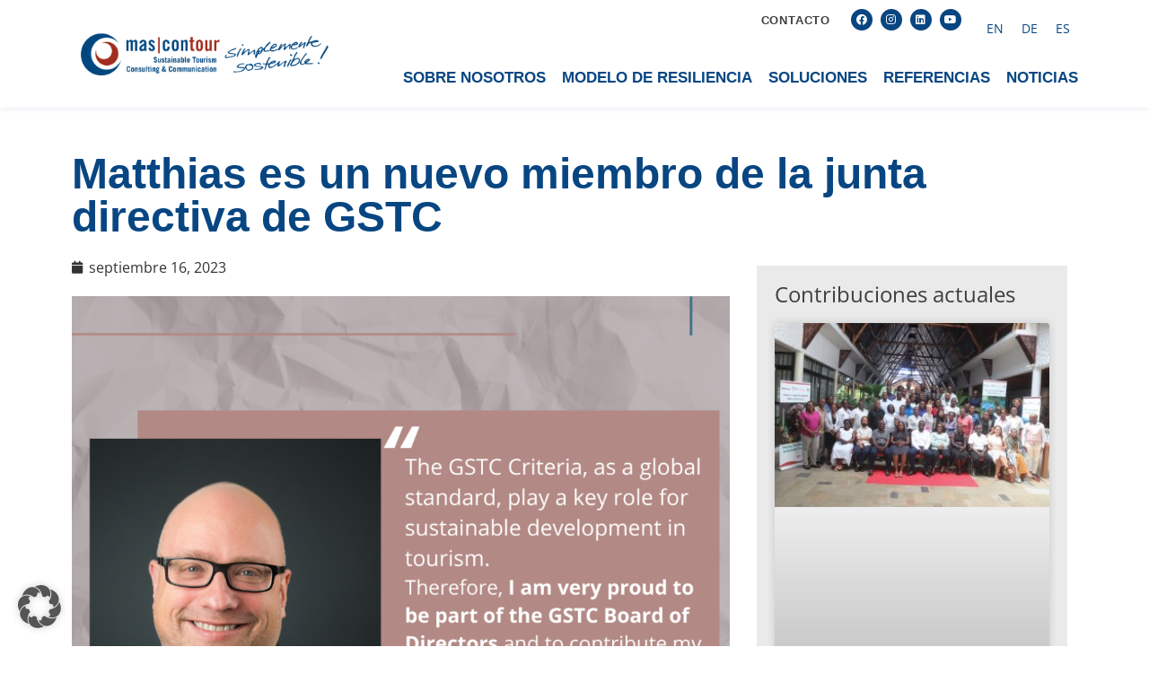

--- FILE ---
content_type: text/html; charset=UTF-8
request_url: https://www.mascontour.info/es/matthias-es-un-nuevo-miembro-de-la-junta-directiva-de-gstc/
body_size: 26428
content:
<!doctype html>
<html lang="es-ES" prefix="og: https://ogp.me/ns#">
<head>
	<meta charset="UTF-8">
	<meta name="viewport" content="width=device-width, initial-scale=1">
	<link rel="profile" href="https://gmpg.org/xfn/11">
	<link rel="alternate" hreflang="en" href="https://www.mascontour.info/en/matthias-is-a-new-member-of-the-gstc-board-of-directors/" />
<link rel="alternate" hreflang="de" href="https://www.mascontour.info/de/matthias-ist-neues-mitglied-im-gstc-vorstand/" />
<link rel="alternate" hreflang="es" href="https://www.mascontour.info/es/matthias-es-un-nuevo-miembro-de-la-junta-directiva-de-gstc/" />
<link rel="alternate" hreflang="x-default" href="https://www.mascontour.info/de/matthias-ist-neues-mitglied-im-gstc-vorstand/" />

            <script data-no-defer="1" data-ezscrex="false" data-cfasync="false" data-pagespeed-no-defer data-cookieconsent="ignore">
                var ctPublicFunctions = {"_ajax_nonce":"d85d6d4925","_rest_nonce":"17ed47ef46","_ajax_url":"\/wp-admin\/admin-ajax.php","_rest_url":"https:\/\/www.mascontour.info\/es\/wp-json\/","data__cookies_type":"none","data__ajax_type":"rest","data__bot_detector_enabled":"1","data__frontend_data_log_enabled":1,"cookiePrefix":"","wprocket_detected":false,"host_url":"www.mascontour.info","text__ee_click_to_select":"Click to select the whole data","text__ee_original_email":"The complete one is","text__ee_got_it":"Got it","text__ee_blocked":"Bloqueado","text__ee_cannot_connect":"Cannot connect","text__ee_cannot_decode":"Can not decode email. Unknown reason","text__ee_email_decoder":"CleanTalk email decoder","text__ee_wait_for_decoding":"The magic is on the way!","text__ee_decoding_process":"Please wait a few seconds while we decode the contact data."}
            </script>
        
            <script data-no-defer="1" data-ezscrex="false" data-cfasync="false" data-pagespeed-no-defer data-cookieconsent="ignore">
                var ctPublic = {"_ajax_nonce":"d85d6d4925","settings__forms__check_internal":"0","settings__forms__check_external":"0","settings__forms__force_protection":"0","settings__forms__search_test":"1","settings__forms__wc_add_to_cart":"0","settings__data__bot_detector_enabled":"1","settings__sfw__anti_crawler":0,"blog_home":"https:\/\/www.mascontour.info\/es\/\/","pixel__setting":"3","pixel__enabled":false,"pixel__url":null,"data__email_check_before_post":"1","data__email_check_exist_post":"1","data__cookies_type":"none","data__key_is_ok":true,"data__visible_fields_required":true,"wl_brandname":"Anti-Spam by CleanTalk","wl_brandname_short":"CleanTalk","ct_checkjs_key":1830323507,"emailEncoderPassKey":"e262213ce67ec4d70d62d6f4671f673d","bot_detector_forms_excluded":"W10=","advancedCacheExists":false,"varnishCacheExists":false,"wc_ajax_add_to_cart":false}
            </script>
        
<!-- Optimización en motores de búsqueda por Rank Math PRO -  https://rankmath.com/ -->
<title>Matthias es un nuevo miembro de la junta directiva de GSTC - mascontour - nachhaltige Tourismusberater</title>
<meta name="description" content="¡Nos complace anunciar que Matthias ha sido elegido miembro de la junta directiva del Consejo Mundial de Turismo Sostenible (GSTC) Global Sustainable Tourism"/>
<meta name="robots" content="index, follow, max-snippet:-1, max-video-preview:-1, max-image-preview:large"/>
<link rel="canonical" href="https://www.mascontour.info/es/matthias-es-un-nuevo-miembro-de-la-junta-directiva-de-gstc/" />
<meta property="og:locale" content="es_ES" />
<meta property="og:type" content="article" />
<meta property="og:title" content="Matthias es un nuevo miembro de la junta directiva de GSTC - mascontour - nachhaltige Tourismusberater" />
<meta property="og:description" content="¡Nos complace anunciar que Matthias ha sido elegido miembro de la junta directiva del Consejo Mundial de Turismo Sostenible (GSTC) Global Sustainable Tourism" />
<meta property="og:url" content="https://www.mascontour.info/es/matthias-es-un-nuevo-miembro-de-la-junta-directiva-de-gstc/" />
<meta property="og:site_name" content="mascontour - nachhaltige Tourismusberater" />
<meta property="article:section" content="Sin categorizar" />
<meta property="og:updated_time" content="2023-09-28T12:23:49+02:00" />
<meta property="og:image" content="https://www.mascontour.info/wp-content/uploads/2023/09/GSTC_Board_Member-1.png" />
<meta property="og:image:secure_url" content="https://www.mascontour.info/wp-content/uploads/2023/09/GSTC_Board_Member-1.png" />
<meta property="og:image:width" content="1080" />
<meta property="og:image:height" content="1080" />
<meta property="og:image:alt" content="Matthias es un nuevo miembro de la junta directiva de GSTC" />
<meta property="og:image:type" content="image/png" />
<meta property="article:published_time" content="2023-09-16T15:41:53+02:00" />
<meta property="article:modified_time" content="2023-09-28T12:23:49+02:00" />
<meta name="twitter:card" content="summary_large_image" />
<meta name="twitter:title" content="Matthias es un nuevo miembro de la junta directiva de GSTC - mascontour - nachhaltige Tourismusberater" />
<meta name="twitter:description" content="¡Nos complace anunciar que Matthias ha sido elegido miembro de la junta directiva del Consejo Mundial de Turismo Sostenible (GSTC) Global Sustainable Tourism" />
<meta name="twitter:image" content="https://www.mascontour.info/wp-content/uploads/2023/09/GSTC_Board_Member-1.png" />
<meta name="twitter:label1" content="Escrito por" />
<meta name="twitter:data1" content="Maria Teresa" />
<meta name="twitter:label2" content="Tiempo de lectura" />
<meta name="twitter:data2" content="Menos de un minuto" />
<script type="application/ld+json" class="rank-math-schema-pro">{"@context":"https://schema.org","@graph":[{"@type":"Organization","@id":"https://www.mascontour.info/es/#organization/","name":"mascontour - nachhaltige Tourismusberater","url":"https://www.mascontour.info/es/","logo":{"@type":"ImageObject","@id":"https://www.mascontour.info/es/#logo/","url":"https://www.mascontour.info/wp-content/uploads/2024/02/mc_Logo_Claim_s_1zeilig-1-1.png","contentUrl":"https://www.mascontour.info/wp-content/uploads/2024/02/mc_Logo_Claim_s_1zeilig-1-1.png","caption":"mascontour - nachhaltige Tourismusberater","inLanguage":"es","width":"2404","height":"390"}},{"@type":"WebSite","@id":"https://www.mascontour.info/es/#website/","url":"https://www.mascontour.info/es/","name":"mascontour - nachhaltige Tourismusberater","publisher":{"@id":"https://www.mascontour.info/es/#organization/"},"inLanguage":"es"},{"@type":"ImageObject","@id":"https://www.mascontour.info/wp-content/uploads/2023/09/GSTC_Board_Member-1.png","url":"https://www.mascontour.info/wp-content/uploads/2023/09/GSTC_Board_Member-1.png","width":"1080","height":"1080","inLanguage":"es"},{"@type":"WebPage","@id":"https://www.mascontour.info/es/matthias-es-un-nuevo-miembro-de-la-junta-directiva-de-gstc/#webpage","url":"https://www.mascontour.info/es/matthias-es-un-nuevo-miembro-de-la-junta-directiva-de-gstc/","name":"Matthias es un nuevo miembro de la junta directiva de GSTC - mascontour - nachhaltige Tourismusberater","datePublished":"2023-09-16T15:41:53+02:00","dateModified":"2023-09-28T12:23:49+02:00","isPartOf":{"@id":"https://www.mascontour.info/es/#website/"},"primaryImageOfPage":{"@id":"https://www.mascontour.info/wp-content/uploads/2023/09/GSTC_Board_Member-1.png"},"inLanguage":"es"},{"@type":"Person","@id":"https://www.mascontour.info/es/author/maria-teresa/","name":"Maria Teresa","url":"https://www.mascontour.info/es/author/maria-teresa/","image":{"@type":"ImageObject","@id":"https://secure.gravatar.com/avatar/cb83bc7451e42db30868ed69deb7482cc175da7db8068bd64b85a9e6a6064d5a?s=96&amp;d=mm&amp;r=g","url":"https://secure.gravatar.com/avatar/cb83bc7451e42db30868ed69deb7482cc175da7db8068bd64b85a9e6a6064d5a?s=96&amp;d=mm&amp;r=g","caption":"Maria Teresa","inLanguage":"es"},"worksFor":{"@id":"https://www.mascontour.info/es/#organization/"}},{"@type":"BlogPosting","headline":"Matthias es un nuevo miembro de la junta directiva de GSTC - mascontour - nachhaltige Tourismusberater","datePublished":"2023-09-16T15:41:53+02:00","dateModified":"2023-09-28T12:23:49+02:00","articleSection":"Sin categorizar","author":{"@id":"https://www.mascontour.info/es/author/maria-teresa/","name":"Maria Teresa"},"publisher":{"@id":"https://www.mascontour.info/es/#organization/"},"description":"\u00a1Nos complace anunciar que Matthias ha sido elegido miembro de la junta directiva del Consejo Mundial de Turismo Sostenible (GSTC) Global Sustainable Tourism","name":"Matthias es un nuevo miembro de la junta directiva de GSTC - mascontour - nachhaltige Tourismusberater","@id":"https://www.mascontour.info/es/matthias-es-un-nuevo-miembro-de-la-junta-directiva-de-gstc/#richSnippet","isPartOf":{"@id":"https://www.mascontour.info/es/matthias-es-un-nuevo-miembro-de-la-junta-directiva-de-gstc/#webpage"},"image":{"@id":"https://www.mascontour.info/wp-content/uploads/2023/09/GSTC_Board_Member-1.png"},"inLanguage":"es","mainEntityOfPage":{"@id":"https://www.mascontour.info/es/matthias-es-un-nuevo-miembro-de-la-junta-directiva-de-gstc/#webpage"}}]}</script>
<!-- /Plugin Rank Math WordPress SEO -->

<link rel='dns-prefetch' href='//www.mascontour.info' />
<link rel='dns-prefetch' href='//fd.cleantalk.org' />
<link rel='dns-prefetch' href='//www.googletagmanager.com' />
<link rel="alternate" type="application/rss+xml" title="mascontour - nachhaltige Tourismusberater &raquo; Feed" href="https://www.mascontour.info/es/feed/" />
<link rel="alternate" type="application/rss+xml" title="mascontour - nachhaltige Tourismusberater &raquo; Feed de los comentarios" href="https://www.mascontour.info/es/comments/feed/" />
<link rel="alternate" type="application/rss+xml" title="mascontour - nachhaltige Tourismusberater &raquo; Comentario Matthias es un nuevo miembro de la junta directiva de GSTC del feed" href="https://www.mascontour.info/es/matthias-es-un-nuevo-miembro-de-la-junta-directiva-de-gstc/feed/" />
<link rel="alternate" title="oEmbed (JSON)" type="application/json+oembed" href="https://www.mascontour.info/es/wp-json/oembed/1.0/embed?url=https%3A%2F%2Fwww.mascontour.info%2Fes%2Fmatthias-es-un-nuevo-miembro-de-la-junta-directiva-de-gstc%2F" />
<link rel="alternate" title="oEmbed (XML)" type="text/xml+oembed" href="https://www.mascontour.info/es/wp-json/oembed/1.0/embed?url=https%3A%2F%2Fwww.mascontour.info%2Fes%2Fmatthias-es-un-nuevo-miembro-de-la-junta-directiva-de-gstc%2F&#038;format=xml" />
<style id='wp-img-auto-sizes-contain-inline-css'>
img:is([sizes=auto i],[sizes^="auto," i]){contain-intrinsic-size:3000px 1500px}
/*# sourceURL=wp-img-auto-sizes-contain-inline-css */
</style>
<style id='wp-emoji-styles-inline-css'>

	img.wp-smiley, img.emoji {
		display: inline !important;
		border: none !important;
		box-shadow: none !important;
		height: 1em !important;
		width: 1em !important;
		margin: 0 0.07em !important;
		vertical-align: -0.1em !important;
		background: none !important;
		padding: 0 !important;
	}
/*# sourceURL=wp-emoji-styles-inline-css */
</style>
<link rel='stylesheet' id='wp-block-library-css' href='https://www.mascontour.info/wp-includes/css/dist/block-library/style.min.css?ver=6.9' media='all' />
<style id='simplybook-widget-style-inline-css'>
.wp-sb *{box-sizing:border-box}.wp-sb h1,.wp-sb h2,.wp-sb h3,.wp-sb h4,.wp-sb ol,.wp-sb p,.wp-sb ul{margin:0}.wp-sb .color-primary{color:#06adef}.wp-sb .color-neutral-dark{color:#0b3052}.wp-sb .color-danger{color:#ff3259}.wp-sb .color-success{color:#00d38b}.wp-sb .--fw-bold{font-weight:700}.wp-sb .--fw-semibold{font-weight:500}.wp-sb .--fw-normal{font-weight:400}.wp-sb .--fw-light{font-weight:300}.wp-sb--p{font-family:Noto Sans,sans-serif;font-size:14px;font-weight:400;line-height:1.44;margin:0;padding:0}.wp-sb--p_secondary{color:#788291}.wp-sb--p_primary{color:#0b3052}.wp-sb--p_small{font-size:12px}.wp-sb--p_caption{font-size:16px}.wp-sb--p_hint{border-left:4px solid #06adef;color:#788291;font-style:italic;font-weight:400;line-height:1.22;padding-bottom:1px;padding-left:4px;padding-top:1px}.wp-sb--p.--fw-bold{font-weight:700}.wp-sb--p.--fw-semibold{font-weight:500}.wp-sb--p.--fw-normal{font-weight:400}.wp-sb--p.--fw-light{font-weight:300}.wp-sb--title{font-family:Mulish,sans-serif;font-weight:700;letter-spacing:.01em;line-height:1.46;margin:0;padding:0}.wp-sb--title_h2{font-size:24px}.wp-sb--title_h3{font-size:18px}.wp-sb--title_h4{font-size:16px}.wp-sb--title.--fw-bold{font-weight:700}.wp-sb--title.--fw-semibold{font-weight:500}.wp-sb--title.--fw-normal{font-weight:400}.wp-sb--title.--fw-light{font-weight:300}.custom-checkbox{align-items:center;display:flex;justify-content:flex-start;position:relative}.custom-checkbox--input{display:block!important;height:26px!important;margin:0!important;opacity:0!important;padding:0!important;position:absolute;right:0;top:0;width:46px!important;z-index:2}.custom-checkbox--label{align-items:center;display:flex;flex:1;gap:4px 6px;justify-content:flex-start;margin:0!important;padding:0!important}.custom-checkbox--checkbox{background:#fff;border:1px solid #d5e0f0;border-radius:25px;cursor:pointer;display:inline-block;height:26px;max-width:46px;min-width:46px;position:relative;width:46px}.custom-checkbox--icon{background:#abbccc;border-radius:20px;height:20px;left:2px;position:absolute;top:2px;transition:all .3s ease-in-out;width:20px}.custom-checkbox input[type=checkbox]:checked+.custom-checkbox--checkbox .custom-checkbox--icon{background:#06adef;transform:translateX(20px)}.sb-widget-container{align-items:center;background:#f1f6ff;border:1px solid #d5e0f0;border-radius:8px;display:flex;flex-wrap:wrap;gap:10px 6px;justify-content:center;margin:22px 0;padding:24px 30px;position:relative;text-align:center}.sb-widget-container .sb-widget-icon{color:#06adef;font-size:25px!important;height:25px!important;line-height:.6;width:25px!important}.sb-widget-container .sb-widget-title{color:#06adef;display:inline-block;font-size:24px;font-weight:700;line-height:1.22;margin:0;padding:0;width:auto}.sb-widget-container .--subtitle.wp-sb--p{font-weight:300;margin-bottom:0;margin-top:20px;width:100%}.sb-widget-container .wp-sb--p{color:#0b3052;font-size:14px;line-height:1.4;margin:0;padding:0;width:100%}.sb-widget-container .wp-sb--p_secondary{color:#788291}.sb-widget-container .sb-widget-predefined{font-size:16px;font-weight:500;margin:0;padding:0;width:100%}.sb-widget-container .sb-widget-edit-btn{align-items:center;background:#06adef;border-radius:6px;color:#fff;display:inline-flex;font-size:14px;justify-content:center;margin-top:8px;min-height:36px;padding:4px 25px;position:relative;text-align:center}.sb-widget-container .sb-widget-edit-btn:focus,.sb-widget-container .sb-widget-edit-btn:hover{background:#059bd6;color:#fff}.sb-widget-container .sb-widget-save-btn{margin-top:20px}.sb-widget-container .sb-widget-alert{color:#ff3259;display:inline-block;font-size:16px;font-style:italic;margin:0;padding:0;text-align:center;width:100%}.sb-widget-container .sb-widget-alert a{border:0;color:#ff3259;text-decoration:underline}.wp-sb-popup-info{border-bottom:1px solid #d5e0f0;display:flex;flex-direction:column;gap:12px;margin-bottom:22px;max-width:480px;padding-bottom:22px}.wp-sb-popup-info p{color:#0b3052;font-size:13px;margin:0;padding:0}.wp-sb-popup-predefine-form{display:flex;flex-direction:column;gap:16px;margin-bottom:22px}.wp-sb-popup-predefine-form .components-base-control{margin:0;padding:0;width:100%}.wp-sb-popup-predefine-form .components-base-control__label{color:#0b3052;font-size:14px;text-transform:unset}.wp-sb-popup-predefine-form .components-base-control__field{margin:0;padding:0}.wp-sb-popup-predefine-form .components-base-control__field .components-select-control{align-items:center;flex-direction:row;flex-wrap:wrap;gap:4px;margin:0;padding:0}.wp-sb-popup-predefine-form .components-base-control__field .components-flex-item{flex-basis:200px;flex-grow:1}.wp-sb-popup-predefine-form .components-base-control__field .components-input-control__container{flex:unset;flex-basis:200px;flex-grow:1;width:auto}.wp-sb-popup-predefine-form .components-base-control__field .components-input-control__container .components-select-control__input{border-radius:6px;font-size:14px;height:36px;padding-left:18px;padding-right:30px}.wp-sb-popup-predefine-form .components-base-control__field .components-input-control__container .components-input-control__backdrop{border-color:#d5e0f0;border-radius:6px}.wp-sb-popup-predefine-btnBar{align-items:stretch;display:flex;flex-wrap:wrap;gap:8px;justify-content:flex-end}.wp-sb-popup-predefine-btnBar button{align-items:center;border-radius:6px;display:inline-flex;font-size:14px;font-weight:500;justify-content:center;min-height:36px;min-width:110px;padding:4px 25px;text-align:center}.wp-sb-popup-predefine-btnBar button.components-button.is-primary{background:#06adef;color:#fff}.wp-sb-popup-predefine-btnBar button.components-button.is-primary:focus,.wp-sb-popup-predefine-btnBar button.components-button.is-primary:hover{background:#059bd6;color:#fff}.components-modal__frame.sb-widget-modal .components-panel__body.is-opened{border-bottom:none;padding-bottom:0}.sb-widget-preview-modal{width:80%}

/*# sourceURL=https://www.mascontour.info/wp-content/plugins/simplybook/assets/block/build/index.css */
</style>
<link rel='stylesheet' id='jet-engine-frontend-css' href='https://www.mascontour.info/wp-content/plugins/jet-engine/assets/css/frontend.css?ver=3.8.1.1' media='all' />
<style id='global-styles-inline-css'>
:root{--wp--preset--aspect-ratio--square: 1;--wp--preset--aspect-ratio--4-3: 4/3;--wp--preset--aspect-ratio--3-4: 3/4;--wp--preset--aspect-ratio--3-2: 3/2;--wp--preset--aspect-ratio--2-3: 2/3;--wp--preset--aspect-ratio--16-9: 16/9;--wp--preset--aspect-ratio--9-16: 9/16;--wp--preset--color--black: #000000;--wp--preset--color--cyan-bluish-gray: #abb8c3;--wp--preset--color--white: #ffffff;--wp--preset--color--pale-pink: #f78da7;--wp--preset--color--vivid-red: #cf2e2e;--wp--preset--color--luminous-vivid-orange: #ff6900;--wp--preset--color--luminous-vivid-amber: #fcb900;--wp--preset--color--light-green-cyan: #7bdcb5;--wp--preset--color--vivid-green-cyan: #00d084;--wp--preset--color--pale-cyan-blue: #8ed1fc;--wp--preset--color--vivid-cyan-blue: #0693e3;--wp--preset--color--vivid-purple: #9b51e0;--wp--preset--gradient--vivid-cyan-blue-to-vivid-purple: linear-gradient(135deg,rgb(6,147,227) 0%,rgb(155,81,224) 100%);--wp--preset--gradient--light-green-cyan-to-vivid-green-cyan: linear-gradient(135deg,rgb(122,220,180) 0%,rgb(0,208,130) 100%);--wp--preset--gradient--luminous-vivid-amber-to-luminous-vivid-orange: linear-gradient(135deg,rgb(252,185,0) 0%,rgb(255,105,0) 100%);--wp--preset--gradient--luminous-vivid-orange-to-vivid-red: linear-gradient(135deg,rgb(255,105,0) 0%,rgb(207,46,46) 100%);--wp--preset--gradient--very-light-gray-to-cyan-bluish-gray: linear-gradient(135deg,rgb(238,238,238) 0%,rgb(169,184,195) 100%);--wp--preset--gradient--cool-to-warm-spectrum: linear-gradient(135deg,rgb(74,234,220) 0%,rgb(151,120,209) 20%,rgb(207,42,186) 40%,rgb(238,44,130) 60%,rgb(251,105,98) 80%,rgb(254,248,76) 100%);--wp--preset--gradient--blush-light-purple: linear-gradient(135deg,rgb(255,206,236) 0%,rgb(152,150,240) 100%);--wp--preset--gradient--blush-bordeaux: linear-gradient(135deg,rgb(254,205,165) 0%,rgb(254,45,45) 50%,rgb(107,0,62) 100%);--wp--preset--gradient--luminous-dusk: linear-gradient(135deg,rgb(255,203,112) 0%,rgb(199,81,192) 50%,rgb(65,88,208) 100%);--wp--preset--gradient--pale-ocean: linear-gradient(135deg,rgb(255,245,203) 0%,rgb(182,227,212) 50%,rgb(51,167,181) 100%);--wp--preset--gradient--electric-grass: linear-gradient(135deg,rgb(202,248,128) 0%,rgb(113,206,126) 100%);--wp--preset--gradient--midnight: linear-gradient(135deg,rgb(2,3,129) 0%,rgb(40,116,252) 100%);--wp--preset--font-size--small: 13px;--wp--preset--font-size--medium: 20px;--wp--preset--font-size--large: 36px;--wp--preset--font-size--x-large: 42px;--wp--preset--spacing--20: 0.44rem;--wp--preset--spacing--30: 0.67rem;--wp--preset--spacing--40: 1rem;--wp--preset--spacing--50: 1.5rem;--wp--preset--spacing--60: 2.25rem;--wp--preset--spacing--70: 3.38rem;--wp--preset--spacing--80: 5.06rem;--wp--preset--shadow--natural: 6px 6px 9px rgba(0, 0, 0, 0.2);--wp--preset--shadow--deep: 12px 12px 50px rgba(0, 0, 0, 0.4);--wp--preset--shadow--sharp: 6px 6px 0px rgba(0, 0, 0, 0.2);--wp--preset--shadow--outlined: 6px 6px 0px -3px rgb(255, 255, 255), 6px 6px rgb(0, 0, 0);--wp--preset--shadow--crisp: 6px 6px 0px rgb(0, 0, 0);}:root { --wp--style--global--content-size: 800px;--wp--style--global--wide-size: 1200px; }:where(body) { margin: 0; }.wp-site-blocks > .alignleft { float: left; margin-right: 2em; }.wp-site-blocks > .alignright { float: right; margin-left: 2em; }.wp-site-blocks > .aligncenter { justify-content: center; margin-left: auto; margin-right: auto; }:where(.wp-site-blocks) > * { margin-block-start: 24px; margin-block-end: 0; }:where(.wp-site-blocks) > :first-child { margin-block-start: 0; }:where(.wp-site-blocks) > :last-child { margin-block-end: 0; }:root { --wp--style--block-gap: 24px; }:root :where(.is-layout-flow) > :first-child{margin-block-start: 0;}:root :where(.is-layout-flow) > :last-child{margin-block-end: 0;}:root :where(.is-layout-flow) > *{margin-block-start: 24px;margin-block-end: 0;}:root :where(.is-layout-constrained) > :first-child{margin-block-start: 0;}:root :where(.is-layout-constrained) > :last-child{margin-block-end: 0;}:root :where(.is-layout-constrained) > *{margin-block-start: 24px;margin-block-end: 0;}:root :where(.is-layout-flex){gap: 24px;}:root :where(.is-layout-grid){gap: 24px;}.is-layout-flow > .alignleft{float: left;margin-inline-start: 0;margin-inline-end: 2em;}.is-layout-flow > .alignright{float: right;margin-inline-start: 2em;margin-inline-end: 0;}.is-layout-flow > .aligncenter{margin-left: auto !important;margin-right: auto !important;}.is-layout-constrained > .alignleft{float: left;margin-inline-start: 0;margin-inline-end: 2em;}.is-layout-constrained > .alignright{float: right;margin-inline-start: 2em;margin-inline-end: 0;}.is-layout-constrained > .aligncenter{margin-left: auto !important;margin-right: auto !important;}.is-layout-constrained > :where(:not(.alignleft):not(.alignright):not(.alignfull)){max-width: var(--wp--style--global--content-size);margin-left: auto !important;margin-right: auto !important;}.is-layout-constrained > .alignwide{max-width: var(--wp--style--global--wide-size);}body .is-layout-flex{display: flex;}.is-layout-flex{flex-wrap: wrap;align-items: center;}.is-layout-flex > :is(*, div){margin: 0;}body .is-layout-grid{display: grid;}.is-layout-grid > :is(*, div){margin: 0;}body{padding-top: 0px;padding-right: 0px;padding-bottom: 0px;padding-left: 0px;}a:where(:not(.wp-element-button)){text-decoration: underline;}:root :where(.wp-element-button, .wp-block-button__link){background-color: #32373c;border-width: 0;color: #fff;font-family: inherit;font-size: inherit;font-style: inherit;font-weight: inherit;letter-spacing: inherit;line-height: inherit;padding-top: calc(0.667em + 2px);padding-right: calc(1.333em + 2px);padding-bottom: calc(0.667em + 2px);padding-left: calc(1.333em + 2px);text-decoration: none;text-transform: inherit;}.has-black-color{color: var(--wp--preset--color--black) !important;}.has-cyan-bluish-gray-color{color: var(--wp--preset--color--cyan-bluish-gray) !important;}.has-white-color{color: var(--wp--preset--color--white) !important;}.has-pale-pink-color{color: var(--wp--preset--color--pale-pink) !important;}.has-vivid-red-color{color: var(--wp--preset--color--vivid-red) !important;}.has-luminous-vivid-orange-color{color: var(--wp--preset--color--luminous-vivid-orange) !important;}.has-luminous-vivid-amber-color{color: var(--wp--preset--color--luminous-vivid-amber) !important;}.has-light-green-cyan-color{color: var(--wp--preset--color--light-green-cyan) !important;}.has-vivid-green-cyan-color{color: var(--wp--preset--color--vivid-green-cyan) !important;}.has-pale-cyan-blue-color{color: var(--wp--preset--color--pale-cyan-blue) !important;}.has-vivid-cyan-blue-color{color: var(--wp--preset--color--vivid-cyan-blue) !important;}.has-vivid-purple-color{color: var(--wp--preset--color--vivid-purple) !important;}.has-black-background-color{background-color: var(--wp--preset--color--black) !important;}.has-cyan-bluish-gray-background-color{background-color: var(--wp--preset--color--cyan-bluish-gray) !important;}.has-white-background-color{background-color: var(--wp--preset--color--white) !important;}.has-pale-pink-background-color{background-color: var(--wp--preset--color--pale-pink) !important;}.has-vivid-red-background-color{background-color: var(--wp--preset--color--vivid-red) !important;}.has-luminous-vivid-orange-background-color{background-color: var(--wp--preset--color--luminous-vivid-orange) !important;}.has-luminous-vivid-amber-background-color{background-color: var(--wp--preset--color--luminous-vivid-amber) !important;}.has-light-green-cyan-background-color{background-color: var(--wp--preset--color--light-green-cyan) !important;}.has-vivid-green-cyan-background-color{background-color: var(--wp--preset--color--vivid-green-cyan) !important;}.has-pale-cyan-blue-background-color{background-color: var(--wp--preset--color--pale-cyan-blue) !important;}.has-vivid-cyan-blue-background-color{background-color: var(--wp--preset--color--vivid-cyan-blue) !important;}.has-vivid-purple-background-color{background-color: var(--wp--preset--color--vivid-purple) !important;}.has-black-border-color{border-color: var(--wp--preset--color--black) !important;}.has-cyan-bluish-gray-border-color{border-color: var(--wp--preset--color--cyan-bluish-gray) !important;}.has-white-border-color{border-color: var(--wp--preset--color--white) !important;}.has-pale-pink-border-color{border-color: var(--wp--preset--color--pale-pink) !important;}.has-vivid-red-border-color{border-color: var(--wp--preset--color--vivid-red) !important;}.has-luminous-vivid-orange-border-color{border-color: var(--wp--preset--color--luminous-vivid-orange) !important;}.has-luminous-vivid-amber-border-color{border-color: var(--wp--preset--color--luminous-vivid-amber) !important;}.has-light-green-cyan-border-color{border-color: var(--wp--preset--color--light-green-cyan) !important;}.has-vivid-green-cyan-border-color{border-color: var(--wp--preset--color--vivid-green-cyan) !important;}.has-pale-cyan-blue-border-color{border-color: var(--wp--preset--color--pale-cyan-blue) !important;}.has-vivid-cyan-blue-border-color{border-color: var(--wp--preset--color--vivid-cyan-blue) !important;}.has-vivid-purple-border-color{border-color: var(--wp--preset--color--vivid-purple) !important;}.has-vivid-cyan-blue-to-vivid-purple-gradient-background{background: var(--wp--preset--gradient--vivid-cyan-blue-to-vivid-purple) !important;}.has-light-green-cyan-to-vivid-green-cyan-gradient-background{background: var(--wp--preset--gradient--light-green-cyan-to-vivid-green-cyan) !important;}.has-luminous-vivid-amber-to-luminous-vivid-orange-gradient-background{background: var(--wp--preset--gradient--luminous-vivid-amber-to-luminous-vivid-orange) !important;}.has-luminous-vivid-orange-to-vivid-red-gradient-background{background: var(--wp--preset--gradient--luminous-vivid-orange-to-vivid-red) !important;}.has-very-light-gray-to-cyan-bluish-gray-gradient-background{background: var(--wp--preset--gradient--very-light-gray-to-cyan-bluish-gray) !important;}.has-cool-to-warm-spectrum-gradient-background{background: var(--wp--preset--gradient--cool-to-warm-spectrum) !important;}.has-blush-light-purple-gradient-background{background: var(--wp--preset--gradient--blush-light-purple) !important;}.has-blush-bordeaux-gradient-background{background: var(--wp--preset--gradient--blush-bordeaux) !important;}.has-luminous-dusk-gradient-background{background: var(--wp--preset--gradient--luminous-dusk) !important;}.has-pale-ocean-gradient-background{background: var(--wp--preset--gradient--pale-ocean) !important;}.has-electric-grass-gradient-background{background: var(--wp--preset--gradient--electric-grass) !important;}.has-midnight-gradient-background{background: var(--wp--preset--gradient--midnight) !important;}.has-small-font-size{font-size: var(--wp--preset--font-size--small) !important;}.has-medium-font-size{font-size: var(--wp--preset--font-size--medium) !important;}.has-large-font-size{font-size: var(--wp--preset--font-size--large) !important;}.has-x-large-font-size{font-size: var(--wp--preset--font-size--x-large) !important;}
:root :where(.wp-block-pullquote){font-size: 1.5em;line-height: 1.6;}
/*# sourceURL=global-styles-inline-css */
</style>
<link rel='stylesheet' id='cleantalk-public-css-css' href='https://www.mascontour.info/wp-content/plugins/cleantalk-spam-protect/css/cleantalk-public.min.css?ver=6.69.2_1765958929' media='all' />
<link rel='stylesheet' id='cleantalk-email-decoder-css-css' href='https://www.mascontour.info/wp-content/plugins/cleantalk-spam-protect/css/cleantalk-email-decoder.min.css?ver=6.69.2_1765958929' media='all' />
<link rel='stylesheet' id='wpml-legacy-horizontal-list-0-css' href='https://www.mascontour.info/wp-content/plugins/sitepress-multilingual-cms/templates/language-switchers/legacy-list-horizontal/style.min.css?ver=1' media='all' />
<link rel='stylesheet' id='hello-elementor-css' href='https://www.mascontour.info/wp-content/themes/hello-elementor/assets/css/reset.css?ver=3.4.5' media='all' />
<link rel='stylesheet' id='hello-elementor-theme-style-css' href='https://www.mascontour.info/wp-content/themes/hello-elementor/assets/css/theme.css?ver=3.4.5' media='all' />
<link rel='stylesheet' id='hello-elementor-header-footer-css' href='https://www.mascontour.info/wp-content/themes/hello-elementor/assets/css/header-footer.css?ver=3.4.5' media='all' />
<link rel='stylesheet' id='elementor-frontend-css' href='https://www.mascontour.info/wp-content/plugins/elementor/assets/css/frontend.min.css?ver=3.33.4' media='all' />
<link rel='stylesheet' id='elementor-post-5-css' href='https://www.mascontour.info/wp-content/uploads/elementor/css/post-5.css?ver=1768793523' media='all' />
<link rel='stylesheet' id='widget-image-css' href='https://www.mascontour.info/wp-content/plugins/elementor/assets/css/widget-image.min.css?ver=3.33.4' media='all' />
<link rel='stylesheet' id='e-animation-slideInDown-css' href='https://www.mascontour.info/wp-content/plugins/elementor/assets/lib/animations/styles/slideInDown.min.css?ver=3.33.4' media='all' />
<link rel='stylesheet' id='widget-social-icons-css' href='https://www.mascontour.info/wp-content/plugins/elementor/assets/css/widget-social-icons.min.css?ver=3.33.4' media='all' />
<link rel='stylesheet' id='e-apple-webkit-css' href='https://www.mascontour.info/wp-content/plugins/elementor/assets/css/conditionals/apple-webkit.min.css?ver=3.33.4' media='all' />
<link rel='stylesheet' id='widget-nav-menu-css' href='https://www.mascontour.info/wp-content/plugins/elementor-pro/assets/css/widget-nav-menu.min.css?ver=3.33.2' media='all' />
<link rel='stylesheet' id='e-sticky-css' href='https://www.mascontour.info/wp-content/plugins/elementor-pro/assets/css/modules/sticky.min.css?ver=3.33.2' media='all' />
<link rel='stylesheet' id='widget-menu-anchor-css' href='https://www.mascontour.info/wp-content/plugins/elementor/assets/css/widget-menu-anchor.min.css?ver=3.33.4' media='all' />
<link rel='stylesheet' id='widget-heading-css' href='https://www.mascontour.info/wp-content/plugins/elementor/assets/css/widget-heading.min.css?ver=3.33.4' media='all' />
<link rel='stylesheet' id='widget-icon-list-css' href='https://www.mascontour.info/wp-content/plugins/elementor/assets/css/widget-icon-list.min.css?ver=3.33.4' media='all' />
<link rel='stylesheet' id='widget-post-info-css' href='https://www.mascontour.info/wp-content/plugins/elementor-pro/assets/css/widget-post-info.min.css?ver=3.33.2' media='all' />
<link rel='stylesheet' id='elementor-icons-shared-0-css' href='https://www.mascontour.info/wp-content/plugins/elementor/assets/lib/font-awesome/css/fontawesome.min.css?ver=5.15.3' media='all' />
<link rel='stylesheet' id='elementor-icons-fa-regular-css' href='https://www.mascontour.info/wp-content/plugins/elementor/assets/lib/font-awesome/css/regular.min.css?ver=5.15.3' media='all' />
<link rel='stylesheet' id='elementor-icons-fa-solid-css' href='https://www.mascontour.info/wp-content/plugins/elementor/assets/lib/font-awesome/css/solid.min.css?ver=5.15.3' media='all' />
<link rel='stylesheet' id='widget-post-navigation-css' href='https://www.mascontour.info/wp-content/plugins/elementor-pro/assets/css/widget-post-navigation.min.css?ver=3.33.2' media='all' />
<link rel='stylesheet' id='widget-posts-css' href='https://www.mascontour.info/wp-content/plugins/elementor-pro/assets/css/widget-posts.min.css?ver=3.33.2' media='all' />
<link rel='stylesheet' id='elementor-icons-css' href='https://www.mascontour.info/wp-content/plugins/elementor/assets/lib/eicons/css/elementor-icons.min.css?ver=5.44.0' media='all' />
<link rel='stylesheet' id='elementor-post-7368-css' href='https://www.mascontour.info/wp-content/uploads/elementor/css/post-7368.css?ver=1768794077' media='all' />
<link rel='stylesheet' id='elementor-post-7366-css' href='https://www.mascontour.info/wp-content/uploads/elementor/css/post-7366.css?ver=1768794077' media='all' />
<link rel='stylesheet' id='elementor-post-7360-css' href='https://www.mascontour.info/wp-content/uploads/elementor/css/post-7360.css?ver=1768801910' media='all' />
<link rel='stylesheet' id='borlabs-cookie-custom-css' href='https://www.mascontour.info/wp-content/cache/borlabs-cookie/1/borlabs-cookie-1-es.css?ver=3.3.23-30' media='all' />
<link rel='stylesheet' id='eael-general-css' href='https://www.mascontour.info/wp-content/plugins/essential-addons-for-elementor-lite/assets/front-end/css/view/general.min.css?ver=6.5.7' media='all' />
<link rel='stylesheet' id='elementor-gf-local-nothingyoucoulddo-css' href='https://www.mascontour.info/wp-content/uploads/elementor/google-fonts/css/nothingyoucoulddo.css?ver=1748594899' media='all' />
<link rel='stylesheet' id='elementor-icons-fa-brands-css' href='https://www.mascontour.info/wp-content/plugins/elementor/assets/lib/font-awesome/css/brands.min.css?ver=5.15.3' media='all' />
<script id="wpml-cookie-js-extra">
var wpml_cookies = {"wp-wpml_current_language":{"value":"es","expires":1,"path":"/"}};
var wpml_cookies = {"wp-wpml_current_language":{"value":"es","expires":1,"path":"/"}};
//# sourceURL=wpml-cookie-js-extra
</script>
<script src="https://www.mascontour.info/wp-content/plugins/sitepress-multilingual-cms/res/js/cookies/language-cookie.js?ver=486900" id="wpml-cookie-js" defer data-wp-strategy="defer"></script>
<script src="https://www.mascontour.info/wp-content/plugins/cleantalk-spam-protect/js/apbct-public-bundle.min.js?ver=6.69.2_1765958929" id="apbct-public-bundle.min-js-js"></script>
<script src="https://fd.cleantalk.org/ct-bot-detector-wrapper.js?ver=6.69.2" id="ct_bot_detector-js" defer data-wp-strategy="defer"></script>
<script src="https://www.mascontour.info/wp-includes/js/jquery/jquery.min.js?ver=3.7.1" id="jquery-core-js"></script>
<script src="https://www.mascontour.info/wp-includes/js/jquery/jquery-migrate.min.js?ver=3.4.1" id="jquery-migrate-js"></script>
<script data-no-optimize="1" data-no-minify="1" data-cfasync="false" src="https://www.mascontour.info/wp-content/cache/borlabs-cookie/1/borlabs-cookie-config-es.json.js?ver=3.3.23-35" id="borlabs-cookie-config-js"></script>
<script data-borlabs-cookie-script-blocker-handle="google_gtagjs" data-borlabs-cookie-script-blocker-id="site-kit-analytics" type='text/template' data-borlabs-cookie-script-blocker-src="https://www.googletagmanager.com/gtag/js?id=GT-NMJXCF7V" id="google_gtagjs-js"></script><script data-borlabs-cookie-script-blocker-handle="google_gtagjs" data-borlabs-cookie-script-blocker-id="site-kit-analytics" type='text/template' id="google_gtagjs-js-after">
window.dataLayer = window.dataLayer || [];function gtag(){dataLayer.push(arguments);}
gtag("set","linker",{"domains":["www.mascontour.info"]});
gtag("js", new Date());
gtag("set", "developer_id.dZTNiMT", true);
gtag("config", "GT-NMJXCF7V");
 window._googlesitekit = window._googlesitekit || {}; window._googlesitekit.throttledEvents = []; window._googlesitekit.gtagEvent = (name, data) => { var key = JSON.stringify( { name, data } ); if ( !! window._googlesitekit.throttledEvents[ key ] ) { return; } window._googlesitekit.throttledEvents[ key ] = true; setTimeout( () => { delete window._googlesitekit.throttledEvents[ key ]; }, 5 ); gtag( "event", name, { ...data, event_source: "site-kit" } ); }; 
//# sourceURL=google_gtagjs-js-after
</script><link rel="https://api.w.org/" href="https://www.mascontour.info/es/wp-json/" /><link rel="alternate" title="JSON" type="application/json" href="https://www.mascontour.info/es/wp-json/wp/v2/posts/6603" /><link rel="EditURI" type="application/rsd+xml" title="RSD" href="https://www.mascontour.info/xmlrpc.php?rsd" />
<meta name="generator" content="WordPress 6.9" />
<link rel='shortlink' href='https://www.mascontour.info/es/?p=6603' />
<meta name="generator" content="WPML ver:4.8.6 stt:1,3,2;" />
<meta name="generator" content="Site Kit by Google 1.168.0" /><meta name="generator" content="Elementor 3.33.4; features: additional_custom_breakpoints; settings: css_print_method-external, google_font-enabled, font_display-auto">
<script data-no-optimize="1" data-no-minify="1" data-cfasync="false" data-borlabs-cookie-script-blocker-ignore>
if ('{{ iab-tcf-enabled }}' === '1' && ('0' === '1' || '1' === '1')) {
    window['gtag_enable_tcf_support'] = true;
}
window.dataLayer = window.dataLayer || [];
if (typeof gtag !== 'function') {
    function gtag() {
        dataLayer.push(arguments);
    }
}
gtag('set', 'developer_id.dYjRjMm', true);
if ('0' === '1' || '1' === '1') {
    if (window.BorlabsCookieGoogleConsentModeDefaultSet !== true) {
        let getCookieValue = function (name) {
            return document.cookie.match('(^|;)\\s*' + name + '\\s*=\\s*([^;]+)')?.pop() || '';
        };
        let cookieValue = getCookieValue('borlabs-cookie-gcs');
        let consentsFromCookie = {};
        if (cookieValue !== '') {
            consentsFromCookie = JSON.parse(decodeURIComponent(cookieValue));
        }
        let defaultValues = {
            'ad_storage': 'denied',
            'ad_user_data': 'denied',
            'ad_personalization': 'denied',
            'analytics_storage': 'denied',
            'functionality_storage': 'denied',
            'personalization_storage': 'denied',
            'security_storage': 'denied',
            'wait_for_update': 500,
        };
        gtag('consent', 'default', { ...defaultValues, ...consentsFromCookie });
    }
    window.BorlabsCookieGoogleConsentModeDefaultSet = true;
    let borlabsCookieConsentChangeHandler = function () {
        window.dataLayer = window.dataLayer || [];
        if (typeof gtag !== 'function') { function gtag(){dataLayer.push(arguments);} }

        let getCookieValue = function (name) {
            return document.cookie.match('(^|;)\\s*' + name + '\\s*=\\s*([^;]+)')?.pop() || '';
        };
        let cookieValue = getCookieValue('borlabs-cookie-gcs');
        let consentsFromCookie = {};
        if (cookieValue !== '') {
            consentsFromCookie = JSON.parse(decodeURIComponent(cookieValue));
        }

        consentsFromCookie.analytics_storage = BorlabsCookie.Consents.hasConsent('google-analytics-site-kit') ? 'granted' : 'denied';

        BorlabsCookie.CookieLibrary.setCookie(
            'borlabs-cookie-gcs',
            JSON.stringify(consentsFromCookie),
            BorlabsCookie.Settings.automaticCookieDomainAndPath.value ? '' : BorlabsCookie.Settings.cookieDomain.value,
            BorlabsCookie.Settings.cookiePath.value,
            BorlabsCookie.Cookie.getPluginCookie().expires,
            BorlabsCookie.Settings.cookieSecure.value,
            BorlabsCookie.Settings.cookieSameSite.value
        );
    }
    document.addEventListener('borlabs-cookie-consent-saved', borlabsCookieConsentChangeHandler);
    document.addEventListener('borlabs-cookie-handle-unblock', borlabsCookieConsentChangeHandler);
}
if ('0' === '1') {
    document.addEventListener('borlabs-cookie-after-init', function () {
		window.BorlabsCookie.Unblock.unblockScriptBlockerId('site-kit-analytics');
	});
}
</script><link rel="icon" href="https://www.mascontour.info/wp-content/uploads/2021/08/Favicon_mascontour-150x150.png" sizes="32x32" />
<link rel="icon" href="https://www.mascontour.info/wp-content/uploads/2021/08/Favicon_mascontour-298x300.png" sizes="192x192" />
<link rel="apple-touch-icon" href="https://www.mascontour.info/wp-content/uploads/2021/08/Favicon_mascontour-298x300.png" />
<meta name="msapplication-TileImage" content="https://www.mascontour.info/wp-content/uploads/2021/08/Favicon_mascontour.png" />
</head>
<body class="wp-singular post-template-default single single-post postid-6603 single-format-standard wp-custom-logo wp-embed-responsive wp-theme-hello-elementor hello-elementor-default elementor-default elementor-kit-5 elementor-page-7360">


<a class="skip-link screen-reader-text" href="#content">Ir al contenido</a>

		<header data-elementor-type="header" data-elementor-id="7368" class="elementor elementor-7368 elementor-87 elementor-location-header" data-elementor-post-type="elementor_library">
					<section data-particle_enable="false" data-particle-mobile-disabled="false" class="elementor-section elementor-top-section elementor-element elementor-element-1fd4df31 elementor-section-boxed elementor-section-height-default elementor-section-height-default" data-id="1fd4df31" data-element_type="section" id="header" data-settings="{&quot;background_background&quot;:&quot;classic&quot;,&quot;sticky&quot;:&quot;top&quot;,&quot;sticky_on&quot;:[&quot;desktop&quot;,&quot;tablet&quot;,&quot;mobile&quot;],&quot;sticky_offset&quot;:0,&quot;sticky_effects_offset&quot;:0,&quot;sticky_anchor_link_offset&quot;:0}">
							<div class="elementor-background-overlay"></div>
							<div class="elementor-container elementor-column-gap-default">
					<div class="elementor-column elementor-col-50 elementor-top-column elementor-element elementor-element-74e8165b" data-id="74e8165b" data-element_type="column">
			<div class="elementor-widget-wrap elementor-element-populated">
						<div class="elementor-element elementor-element-4b42dcbd elementor-widget__width-auto elementor-widget elementor-widget-theme-site-logo elementor-widget-image" data-id="4b42dcbd" data-element_type="widget" data-widget_type="theme-site-logo.default">
											<a href="https://www.mascontour.info/es/">
			<img width="2381" height="401" src="https://www.mascontour.info/wp-content/uploads/2024/02/mc_Logo_Claim_s_1zeilig-1-1.png" class="attachment-full size-full wp-image-7650" alt="" srcset="https://www.mascontour.info/wp-content/uploads/2024/02/mc_Logo_Claim_s_1zeilig-1-1.png 2381w, https://www.mascontour.info/wp-content/uploads/2024/02/mc_Logo_Claim_s_1zeilig-1-1-300x51.png 300w, https://www.mascontour.info/wp-content/uploads/2024/02/mc_Logo_Claim_s_1zeilig-1-1-1024x172.png 1024w, https://www.mascontour.info/wp-content/uploads/2024/02/mc_Logo_Claim_s_1zeilig-1-1-768x129.png 768w, https://www.mascontour.info/wp-content/uploads/2024/02/mc_Logo_Claim_s_1zeilig-1-1-1536x259.png 1536w, https://www.mascontour.info/wp-content/uploads/2024/02/mc_Logo_Claim_s_1zeilig-1-1-2048x345.png 2048w" sizes="(max-width: 2381px) 100vw, 2381px" />				</a>
											</div>
					</div>
		</div>
				<div class="elementor-column elementor-col-50 elementor-top-column elementor-element elementor-element-17eab323" data-id="17eab323" data-element_type="column">
			<div class="elementor-widget-wrap elementor-element-populated">
						<div class="elementor-element elementor-element-fbd3d5b elementor-widget__width-auto elementor-invisible elementor-widget elementor-widget-button" data-id="fbd3d5b" data-element_type="widget" data-settings="{&quot;_animation&quot;:&quot;slideInDown&quot;,&quot;_animation_delay&quot;:200}" data-widget_type="button.default">
										<a class="elementor-button elementor-button-link elementor-size-xs" href="https://www.mascontour.info/es/consulta-en-linea/" target="_blank">
						<span class="elementor-button-content-wrapper">
									<span class="elementor-button-text">Consulta en línea</span>
					</span>
					</a>
								</div>
				<div class="elementor-element elementor-element-f8e5811 elementor-widget__width-auto elementor-invisible elementor-widget elementor-widget-button" data-id="f8e5811" data-element_type="widget" data-settings="{&quot;_animation&quot;:&quot;slideInDown&quot;}" data-widget_type="button.default">
										<a class="elementor-button elementor-button-link elementor-size-xs" href="https://confettihub.net" target="_blank">
						<span class="elementor-button-content-wrapper">
									<span class="elementor-button-text">Confetti e-Learning</span>
					</span>
					</a>
								</div>
				<div class="elementor-element elementor-element-0d8f8cf elementor-widget__width-auto elementor-widget elementor-widget-button" data-id="0d8f8cf" data-element_type="widget" data-widget_type="button.default">
										<a class="elementor-button elementor-button-link elementor-size-xs" href="#Contacto">
						<span class="elementor-button-content-wrapper">
									<span class="elementor-button-text">Contacto</span>
					</span>
					</a>
								</div>
				<div class="elementor-element elementor-element-72619d8 elementor-shape-circle e-grid-align-right elementor-widget__width-auto elementor-grid-0 elementor-widget elementor-widget-social-icons" data-id="72619d8" data-element_type="widget" data-widget_type="social-icons.default">
							<div class="elementor-social-icons-wrapper elementor-grid" role="list">
							<span class="elementor-grid-item" role="listitem">
					<a class="elementor-icon elementor-social-icon elementor-social-icon-facebook elementor-repeater-item-79a2bec" href="https://www.facebook.com/mascontour.info/" target="_blank">
						<span class="elementor-screen-only">Facebook</span>
						<i aria-hidden="true" class="fab fa-facebook"></i>					</a>
				</span>
							<span class="elementor-grid-item" role="listitem">
					<a class="elementor-icon elementor-social-icon elementor-social-icon-instagram elementor-repeater-item-39a97c9" href="https://www.instagram.com/mascontour" target="_blank">
						<span class="elementor-screen-only">Instagram</span>
						<i aria-hidden="true" class="fab fa-instagram"></i>					</a>
				</span>
							<span class="elementor-grid-item" role="listitem">
					<a class="elementor-icon elementor-social-icon elementor-social-icon-linkedin elementor-repeater-item-f361692" href="https://de.linkedin.com/company/mascontour" target="_blank">
						<span class="elementor-screen-only">Linkedin</span>
						<i aria-hidden="true" class="fab fa-linkedin"></i>					</a>
				</span>
							<span class="elementor-grid-item" role="listitem">
					<a class="elementor-icon elementor-social-icon elementor-social-icon-youtube elementor-repeater-item-2448f7a" href="https://www.youtube.com/channel/UCFKooGqPxUtr7_-KSlYvvLw" target="_blank">
						<span class="elementor-screen-only">Youtube</span>
						<i aria-hidden="true" class="fab fa-youtube"></i>					</a>
				</span>
					</div>
						</div>
				<div class="elementor-element elementor-element-0c58cf3 elementor-widget__width-auto elementor-widget elementor-widget-wpml-language-switcher" data-id="0c58cf3" data-element_type="widget" data-widget_type="wpml-language-switcher.default">
				<div class="elementor-widget-container">
					<div class="wpml-elementor-ls">
<div class="wpml-ls-statics-shortcode_actions wpml-ls wpml-ls-legacy-list-horizontal">
	<ul role="menu"><li class="wpml-ls-slot-shortcode_actions wpml-ls-item wpml-ls-item-en wpml-ls-first-item wpml-ls-item-legacy-list-horizontal" role="none">
				<a href="https://www.mascontour.info/en/matthias-is-a-new-member-of-the-gstc-board-of-directors/" class="wpml-ls-link" role="menuitem"  aria-label="Cambiar a EN" title="Cambiar a EN" >
                    <span class="wpml-ls-display">EN</span></a>
			</li><li class="wpml-ls-slot-shortcode_actions wpml-ls-item wpml-ls-item-de wpml-ls-item-legacy-list-horizontal" role="none">
				<a href="https://www.mascontour.info/de/matthias-ist-neues-mitglied-im-gstc-vorstand/" class="wpml-ls-link" role="menuitem"  aria-label="Cambiar a DE" title="Cambiar a DE" >
                    <span class="wpml-ls-display">DE</span></a>
			</li><li class="wpml-ls-slot-shortcode_actions wpml-ls-item wpml-ls-item-es wpml-ls-current-language wpml-ls-last-item wpml-ls-item-legacy-list-horizontal" role="none">
				<a href="https://www.mascontour.info/es/matthias-es-un-nuevo-miembro-de-la-junta-directiva-de-gstc/" class="wpml-ls-link" role="menuitem" >
                    <span class="wpml-ls-native" role="menuitem">ES</span></a>
			</li></ul>
</div>
</div>				</div>
				</div>
				<div class="elementor-element elementor-element-40ebad0 elementor-nav-menu--stretch elementor-nav-menu__text-align-center elementor-nav-menu__align-end elementor-nav-menu--dropdown-mobile elementor-widget__width-initial elementor-widget-mobile__width-auto elementor-nav-menu--toggle elementor-nav-menu--burger elementor-widget elementor-widget-nav-menu" data-id="40ebad0" data-element_type="widget" data-settings="{&quot;full_width&quot;:&quot;stretch&quot;,&quot;layout&quot;:&quot;horizontal&quot;,&quot;submenu_icon&quot;:{&quot;value&quot;:&quot;&lt;i class=\&quot;fas fa-caret-down\&quot; aria-hidden=\&quot;true\&quot;&gt;&lt;\/i&gt;&quot;,&quot;library&quot;:&quot;fa-solid&quot;},&quot;toggle&quot;:&quot;burger&quot;}" data-widget_type="nav-menu.default">
								<nav aria-label="Menú" class="elementor-nav-menu--main elementor-nav-menu__container elementor-nav-menu--layout-horizontal e--pointer-underline e--animation-grow">
				<ul id="menu-1-40ebad0" class="elementor-nav-menu"><li class="menu-item menu-item-type-custom menu-item-object-custom menu-item-has-children menu-item-7429"><a href="#" class="elementor-item elementor-item-anchor">Sobre nosotros</a>
<ul class="sub-menu elementor-nav-menu--dropdown">
	<li class="menu-item menu-item-type-post_type menu-item-object-page menu-item-7422"><a href="https://www.mascontour.info/es/sobre-mascontour/" class="elementor-sub-item">Sobre mascontour</a></li>
	<li class="menu-item menu-item-type-post_type menu-item-object-page menu-item-7414"><a href="https://www.mascontour.info/es/nuestra-red-de-consultores/" class="elementor-sub-item">Nuestra red de consultores</a></li>
	<li class="menu-item menu-item-type-post_type menu-item-object-page menu-item-7421"><a href="https://www.mascontour.info/es/responsibilidad-social-corporativa/" class="elementor-sub-item">Responsibilidad social corporativa</a></li>
	<li class="menu-item menu-item-type-post_type menu-item-object-page menu-item-7419"><a href="https://www.mascontour.info/es/colaboraciones/" class="elementor-sub-item">Red de colaboradores</a></li>
	<li class="menu-item menu-item-type-post_type menu-item-object-page menu-item-7423"><a href="https://www.mascontour.info/es/colaboracion/" class="elementor-sub-item">Vacantes laborales</a></li>
	<li class="menu-item menu-item-type-post_type menu-item-object-page menu-item-7418"><a href="https://www.mascontour.info/es/publicaciones/" class="elementor-sub-item">Publicaciones</a></li>
</ul>
</li>
<li class="menu-item menu-item-type-post_type menu-item-object-page menu-item-7415"><a href="https://www.mascontour.info/es/nuestro-modelo-de-resiliencia/" class="elementor-item">Modelo de resiliencia</a></li>
<li class="menu-item menu-item-type-custom menu-item-object-custom menu-item-has-children menu-item-7428"><a class="elementor-item">Soluciones</a>
<ul class="sub-menu elementor-nav-menu--dropdown">
	<li class="menu-item menu-item-type-post_type menu-item-object-page menu-item-7407"><a href="https://www.mascontour.info/es/pagina-de-inicio/consultoria-turistica-para-destinos/" class="elementor-sub-item">Consultoría turística para destinos</a></li>
	<li class="menu-item menu-item-type-post_type menu-item-object-page menu-item-7408"><a href="https://www.mascontour.info/es/pagina-de-inicio/desarrollo-sostenible-de-empresas-turisticas/" class="elementor-sub-item">Desarrollo sostenible de empresas turísticas</a></li>
	<li class="menu-item menu-item-type-post_type menu-item-object-page menu-item-7406"><a href="https://www.mascontour.info/es/pagina-de-inicio/consultoria-para-una-politica-turistica-sostenible/" class="elementor-sub-item">Consultoría para políticas de turismo sostenible</a></li>
	<li class="menu-item menu-item-type-post_type menu-item-object-page menu-item-7409"><a href="https://www.mascontour.info/es/pagina-de-inicio/nuestra-experiencia-en-cooperacion-al-desarrollo/" class="elementor-sub-item">Nuestra experiencia en cooperación al desarrollo</a></li>
</ul>
</li>
<li class="menu-item menu-item-type-post_type menu-item-object-page menu-item-7420"><a href="https://www.mascontour.info/es/referencias/" class="elementor-item">Referencias</a></li>
<li class="menu-item menu-item-type-post_type menu-item-object-page menu-item-7413"><a href="https://www.mascontour.info/es/noticias/" class="elementor-item">Noticias</a></li>
</ul>			</nav>
					<div class="elementor-menu-toggle" role="button" tabindex="0" aria-label="Alternar menú" aria-expanded="false">
			<i aria-hidden="true" role="presentation" class="elementor-menu-toggle__icon--open eicon-menu-bar"></i><i aria-hidden="true" role="presentation" class="elementor-menu-toggle__icon--close eicon-close"></i>		</div>
					<nav class="elementor-nav-menu--dropdown elementor-nav-menu__container" aria-hidden="true">
				<ul id="menu-2-40ebad0" class="elementor-nav-menu"><li class="menu-item menu-item-type-custom menu-item-object-custom menu-item-has-children menu-item-7429"><a href="#" class="elementor-item elementor-item-anchor" tabindex="-1">Sobre nosotros</a>
<ul class="sub-menu elementor-nav-menu--dropdown">
	<li class="menu-item menu-item-type-post_type menu-item-object-page menu-item-7422"><a href="https://www.mascontour.info/es/sobre-mascontour/" class="elementor-sub-item" tabindex="-1">Sobre mascontour</a></li>
	<li class="menu-item menu-item-type-post_type menu-item-object-page menu-item-7414"><a href="https://www.mascontour.info/es/nuestra-red-de-consultores/" class="elementor-sub-item" tabindex="-1">Nuestra red de consultores</a></li>
	<li class="menu-item menu-item-type-post_type menu-item-object-page menu-item-7421"><a href="https://www.mascontour.info/es/responsibilidad-social-corporativa/" class="elementor-sub-item" tabindex="-1">Responsibilidad social corporativa</a></li>
	<li class="menu-item menu-item-type-post_type menu-item-object-page menu-item-7419"><a href="https://www.mascontour.info/es/colaboraciones/" class="elementor-sub-item" tabindex="-1">Red de colaboradores</a></li>
	<li class="menu-item menu-item-type-post_type menu-item-object-page menu-item-7423"><a href="https://www.mascontour.info/es/colaboracion/" class="elementor-sub-item" tabindex="-1">Vacantes laborales</a></li>
	<li class="menu-item menu-item-type-post_type menu-item-object-page menu-item-7418"><a href="https://www.mascontour.info/es/publicaciones/" class="elementor-sub-item" tabindex="-1">Publicaciones</a></li>
</ul>
</li>
<li class="menu-item menu-item-type-post_type menu-item-object-page menu-item-7415"><a href="https://www.mascontour.info/es/nuestro-modelo-de-resiliencia/" class="elementor-item" tabindex="-1">Modelo de resiliencia</a></li>
<li class="menu-item menu-item-type-custom menu-item-object-custom menu-item-has-children menu-item-7428"><a class="elementor-item" tabindex="-1">Soluciones</a>
<ul class="sub-menu elementor-nav-menu--dropdown">
	<li class="menu-item menu-item-type-post_type menu-item-object-page menu-item-7407"><a href="https://www.mascontour.info/es/pagina-de-inicio/consultoria-turistica-para-destinos/" class="elementor-sub-item" tabindex="-1">Consultoría turística para destinos</a></li>
	<li class="menu-item menu-item-type-post_type menu-item-object-page menu-item-7408"><a href="https://www.mascontour.info/es/pagina-de-inicio/desarrollo-sostenible-de-empresas-turisticas/" class="elementor-sub-item" tabindex="-1">Desarrollo sostenible de empresas turísticas</a></li>
	<li class="menu-item menu-item-type-post_type menu-item-object-page menu-item-7406"><a href="https://www.mascontour.info/es/pagina-de-inicio/consultoria-para-una-politica-turistica-sostenible/" class="elementor-sub-item" tabindex="-1">Consultoría para políticas de turismo sostenible</a></li>
	<li class="menu-item menu-item-type-post_type menu-item-object-page menu-item-7409"><a href="https://www.mascontour.info/es/pagina-de-inicio/nuestra-experiencia-en-cooperacion-al-desarrollo/" class="elementor-sub-item" tabindex="-1">Nuestra experiencia en cooperación al desarrollo</a></li>
</ul>
</li>
<li class="menu-item menu-item-type-post_type menu-item-object-page menu-item-7420"><a href="https://www.mascontour.info/es/referencias/" class="elementor-item" tabindex="-1">Referencias</a></li>
<li class="menu-item menu-item-type-post_type menu-item-object-page menu-item-7413"><a href="https://www.mascontour.info/es/noticias/" class="elementor-item" tabindex="-1">Noticias</a></li>
</ul>			</nav>
						</div>
					</div>
		</div>
					</div>
		</section>
				</header>
				<div data-elementor-type="single-post" data-elementor-id="7360" class="elementor elementor-7360 elementor-5693 elementor-location-single post-6603 post type-post status-publish format-standard has-post-thumbnail hentry category-sin-categorizar" data-elementor-post-type="elementor_library">
					<section data-particle_enable="false" data-particle-mobile-disabled="false" class="elementor-section elementor-top-section elementor-element elementor-element-8c26910 elementor-section-boxed elementor-section-height-default elementor-section-height-default" data-id="8c26910" data-element_type="section">
						<div class="elementor-container elementor-column-gap-default">
					<div class="elementor-column elementor-col-100 elementor-top-column elementor-element elementor-element-4e364cd" data-id="4e364cd" data-element_type="column">
			<div class="elementor-widget-wrap elementor-element-populated">
						<div class="elementor-element elementor-element-01e554c elementor-widget elementor-widget-theme-post-title elementor-page-title elementor-widget-heading" data-id="01e554c" data-element_type="widget" data-widget_type="theme-post-title.default">
					<h1 class="elementor-heading-title elementor-size-default">Matthias es un nuevo miembro de la junta directiva de GSTC</h1>				</div>
					</div>
		</div>
					</div>
		</section>
				<section data-particle_enable="false" data-particle-mobile-disabled="false" class="elementor-section elementor-top-section elementor-element elementor-element-f51e5eb elementor-section-boxed elementor-section-height-default elementor-section-height-default" data-id="f51e5eb" data-element_type="section">
						<div class="elementor-container elementor-column-gap-default">
					<div class="elementor-column elementor-col-50 elementor-top-column elementor-element elementor-element-34ea04c" data-id="34ea04c" data-element_type="column">
			<div class="elementor-widget-wrap elementor-element-populated">
						<div class="elementor-element elementor-element-5dc0c11 elementor-widget elementor-widget-post-info" data-id="5dc0c11" data-element_type="widget" data-widget_type="post-info.default">
							<ul class="elementor-inline-items elementor-icon-list-items elementor-post-info">
								<li class="elementor-icon-list-item elementor-repeater-item-aa0d281 elementor-inline-item" itemprop="datePublished">
										<span class="elementor-icon-list-icon">
								<i aria-hidden="true" class="fas fa-calendar"></i>							</span>
									<span class="elementor-icon-list-text elementor-post-info__item elementor-post-info__item--type-date">
										<time>septiembre 16, 2023</time>					</span>
								</li>
				</ul>
						</div>
				<div class="elementor-element elementor-element-79ccde9 elementor-widget elementor-widget-theme-post-featured-image elementor-widget-image" data-id="79ccde9" data-element_type="widget" data-widget_type="theme-post-featured-image.default">
															<img width="800" height="800" src="https://www.mascontour.info/wp-content/uploads/2023/09/GSTC_Board_Member-1-1024x1024.png" class="attachment-large size-large wp-image-6515" alt="" srcset="https://www.mascontour.info/wp-content/uploads/2023/09/GSTC_Board_Member-1-1024x1024.png 1024w, https://www.mascontour.info/wp-content/uploads/2023/09/GSTC_Board_Member-1-300x300.png 300w, https://www.mascontour.info/wp-content/uploads/2023/09/GSTC_Board_Member-1-150x150.png 150w, https://www.mascontour.info/wp-content/uploads/2023/09/GSTC_Board_Member-1-768x768.png 768w, https://www.mascontour.info/wp-content/uploads/2023/09/GSTC_Board_Member-1.png 1080w" sizes="(max-width: 800px) 100vw, 800px" />															</div>
				<div class="elementor-element elementor-element-bb139c4 elementor-widget elementor-widget-theme-post-content" data-id="bb139c4" data-element_type="widget" data-widget_type="theme-post-content.default">
					
<p>¡Nos complace anunciar que Matthias ha sido elegido miembro de la junta directiva del Consejo Mundial de Turismo Sostenible (GSTC) <a href="https://www.linkedin.com/company/gstc/" target="_blank" rel="noopener">Global Sustainable Tourism Council (GSTC)</a> para los próximos tres años!</p>

<p> </p>

<p></p>

<p></p>
				</div>
				<div class="elementor-element elementor-element-172e102 elementor-post-navigation-borders-yes elementor-widget elementor-widget-post-navigation" data-id="172e102" data-element_type="widget" data-widget_type="post-navigation.default">
							<div class="elementor-post-navigation" role="navigation" aria-label="Navegación de la entrada">
			<div class="elementor-post-navigation__prev elementor-post-navigation__link">
				<a href="https://www.mascontour.info/es/mascontour-ha-sido-galardonado-con-el-premio-hipe/" rel="prev"><span class="post-navigation__arrow-wrapper post-navigation__arrow-prev"><i aria-hidden="true" class="fas fa-angle-left"></i><span class="elementor-screen-only">Ant</span></span><span class="elementor-post-navigation__link__prev"><span class="post-navigation__prev--label">Anterior</span><span class="post-navigation__prev--title">mascontour ha sido galardonado con el Premio Hipe</span></span></a>			</div>
							<div class="elementor-post-navigation__separator-wrapper">
					<div class="elementor-post-navigation__separator"></div>
				</div>
						<div class="elementor-post-navigation__next elementor-post-navigation__link">
				<a href="https://www.mascontour.info/es/disfrute-de-la-sala-de-sostenibilidad-de-la-itb/" rel="next"><span class="elementor-post-navigation__link__next"><span class="post-navigation__next--label">Siguiente</span><span class="post-navigation__next--title">Disfruta de la Sala de Sostenibilidad de la ITB</span></span><span class="post-navigation__arrow-wrapper post-navigation__arrow-next"><i aria-hidden="true" class="fas fa-angle-right"></i><span class="elementor-screen-only">Siguiente</span></span></a>			</div>
		</div>
						</div>
					</div>
		</div>
				<div class="elementor-column elementor-col-50 elementor-top-column elementor-element elementor-element-a5b1745" data-id="a5b1745" data-element_type="column" data-settings="{&quot;background_background&quot;:&quot;classic&quot;}">
			<div class="elementor-widget-wrap elementor-element-populated">
						<div class="elementor-element elementor-element-3d3a655 elementor-widget elementor-widget-heading" data-id="3d3a655" data-element_type="widget" data-widget_type="heading.default">
					<h4 class="elementor-heading-title elementor-size-default">Contribuciones actuales</h4>				</div>
				<div class="elementor-element elementor-element-c7a7094 elementor-grid-1 elementor-grid-tablet-2 elementor-grid-mobile-1 elementor-posts--thumbnail-top elementor-card-shadow-yes elementor-posts__hover-gradient elementor-widget elementor-widget-posts" data-id="c7a7094" data-element_type="widget" data-settings="{&quot;cards_columns&quot;:&quot;1&quot;,&quot;cards_columns_tablet&quot;:&quot;2&quot;,&quot;cards_columns_mobile&quot;:&quot;1&quot;,&quot;cards_row_gap&quot;:{&quot;unit&quot;:&quot;px&quot;,&quot;size&quot;:35,&quot;sizes&quot;:[]},&quot;cards_row_gap_tablet&quot;:{&quot;unit&quot;:&quot;px&quot;,&quot;size&quot;:&quot;&quot;,&quot;sizes&quot;:[]},&quot;cards_row_gap_mobile&quot;:{&quot;unit&quot;:&quot;px&quot;,&quot;size&quot;:&quot;&quot;,&quot;sizes&quot;:[]}}" data-widget_type="posts.cards">
				<div class="elementor-widget-container">
							<div class="elementor-posts-container elementor-posts elementor-posts--skin-cards elementor-grid" role="list">
				<article class="elementor-post elementor-grid-item post-12172 post type-post status-publish format-standard has-post-thumbnail hentry category-sin-categorizar" role="listitem">
			<div class="elementor-post__card">
				<a class="elementor-post__thumbnail__link" href="https://www.mascontour.info/es/we4d-del-aprendizaje-al-empleo-y-a-la-sostenibilidad-en-la-region-costera-de-kenia-y-zanzibar/" tabindex="-1" ><div class="elementor-post__thumbnail"><img width="300" height="200" src="https://www.mascontour.info/wp-content/uploads/2025/11/IMG_4120-300x200.jpg" class="attachment-medium size-medium wp-image-12167" alt="" decoding="async" srcset="https://www.mascontour.info/wp-content/uploads/2025/11/IMG_4120-300x200.jpg 300w, https://www.mascontour.info/wp-content/uploads/2025/11/IMG_4120-1024x683.jpg 1024w, https://www.mascontour.info/wp-content/uploads/2025/11/IMG_4120-768x512.jpg 768w, https://www.mascontour.info/wp-content/uploads/2025/11/IMG_4120-1536x1024.jpg 1536w, https://www.mascontour.info/wp-content/uploads/2025/11/IMG_4120-2048x1365.jpg 2048w" sizes="(max-width: 300px) 100vw, 300px" /></div></a>
				<div class="elementor-post__text">
				<h3 class="elementor-post__title">
			<a href="https://www.mascontour.info/es/we4d-del-aprendizaje-al-empleo-y-a-la-sostenibilidad-en-la-region-costera-de-kenia-y-zanzibar/" >
				WE4D – Del aprendizaje al empleo y a la sostenibilidad en la región costera de Kenia y Zanzíbar			</a>
		</h3>
				<div class="elementor-post__excerpt">
			<p>Nos complace presentar un nuevo proyecto orientado al futuro: WE4D – Promoción del Empleo</p>
		</div>
					<div class="elementor-post__read-more-wrapper">
		
		<a class="elementor-post__read-more" href="https://www.mascontour.info/es/we4d-del-aprendizaje-al-empleo-y-a-la-sostenibilidad-en-la-region-costera-de-kenia-y-zanzibar/" aria-label="Más información sobre WE4D – Del aprendizaje al empleo y a la sostenibilidad en la región costera de Kenia y Zanzíbar" tabindex="-1" >
			Leer más »		</a>

					</div>
				</div>
				<div class="elementor-post__meta-data">
					<span class="elementor-post-date">
			28. noviembre 2025		</span>
				</div>
					</div>
		</article>
				<article class="elementor-post elementor-grid-item post-12110 post type-post status-publish format-standard has-post-thumbnail hentry category-sin-categorizar" role="listitem">
			<div class="elementor-post__card">
				<a class="elementor-post__thumbnail__link" href="https://www.mascontour.info/es/seminario-web-gratuito-para-actores-en-el-ambito-del-turismo-sostenible/" tabindex="-1" ><div class="elementor-post__thumbnail"><img width="300" height="300" src="https://www.mascontour.info/wp-content/uploads/2025/11/Webinar_-ITB-Berlin--300x300.png" class="attachment-medium size-medium wp-image-12098" alt="" decoding="async" loading="lazy" srcset="https://www.mascontour.info/wp-content/uploads/2025/11/Webinar_-ITB-Berlin--300x300.png 300w, https://www.mascontour.info/wp-content/uploads/2025/11/Webinar_-ITB-Berlin--150x150.png 150w, https://www.mascontour.info/wp-content/uploads/2025/11/Webinar_-ITB-Berlin--768x768.png 768w, https://www.mascontour.info/wp-content/uploads/2025/11/Webinar_-ITB-Berlin-.png 810w" sizes="auto, (max-width: 300px) 100vw, 300px" /></div></a>
				<div class="elementor-post__text">
				<h3 class="elementor-post__title">
			<a href="https://www.mascontour.info/es/seminario-web-gratuito-para-actores-en-el-ambito-del-turismo-sostenible/" >
				Seminario web gratuito para actores en el ámbito del turismo sostenible			</a>
		</h3>
				<div class="elementor-post__excerpt">
			<p>«¿Es la ITB de Berlín el lugar adecuado para tu organización?» Estimados participantes, Este</p>
		</div>
					<div class="elementor-post__read-more-wrapper">
		
		<a class="elementor-post__read-more" href="https://www.mascontour.info/es/seminario-web-gratuito-para-actores-en-el-ambito-del-turismo-sostenible/" aria-label="Más información sobre Seminario web gratuito para actores en el ámbito del turismo sostenible" tabindex="-1" >
			Leer más »		</a>

					</div>
				</div>
				<div class="elementor-post__meta-data">
					<span class="elementor-post-date">
			04. noviembre 2025		</span>
				</div>
					</div>
		</article>
				</div>
		
						</div>
				</div>
					</div>
		</div>
					</div>
		</section>
				</div>
				<footer data-elementor-type="footer" data-elementor-id="7366" class="elementor elementor-7366 elementor-111 elementor-location-footer" data-elementor-post-type="elementor_library">
					<section data-particle_enable="false" data-particle-mobile-disabled="false" class="elementor-section elementor-top-section elementor-element elementor-element-dc5c0ee elementor-section-boxed elementor-section-height-default elementor-section-height-default" data-id="dc5c0ee" data-element_type="section" data-settings="{&quot;background_background&quot;:&quot;classic&quot;}">
						<div class="elementor-container elementor-column-gap-default">
					<div class="elementor-column elementor-col-100 elementor-top-column elementor-element elementor-element-ade25db" data-id="ade25db" data-element_type="column">
			<div class="elementor-widget-wrap elementor-element-populated">
						<div class="elementor-element elementor-element-e38cbe8 elementor-widget elementor-widget-menu-anchor" data-id="e38cbe8" data-element_type="widget" data-widget_type="menu-anchor.default">
							<div class="elementor-menu-anchor" id="Contacto"></div>
						</div>
				<section data-particle_enable="false" data-particle-mobile-disabled="false" class="elementor-section elementor-inner-section elementor-element elementor-element-9c5e9b2 elementor-section-full_width elementor-section-height-default elementor-section-height-default" data-id="9c5e9b2" data-element_type="section">
						<div class="elementor-container elementor-column-gap-default">
					<div class="elementor-column elementor-col-33 elementor-inner-column elementor-element elementor-element-79cc54d" data-id="79cc54d" data-element_type="column">
			<div class="elementor-widget-wrap elementor-element-populated">
						<div class="elementor-element elementor-element-34dd2b5a elementor-widget elementor-widget-heading" data-id="34dd2b5a" data-element_type="widget" data-widget_type="heading.default">
					<p class="elementor-heading-title elementor-size-default">mascontour GmbH</p>				</div>
				<div class="elementor-element elementor-element-1dbdda7 elementor-icon-list--layout-traditional elementor-list-item-link-full_width elementor-widget elementor-widget-icon-list" data-id="1dbdda7" data-element_type="widget" data-widget_type="icon-list.default">
							<ul class="elementor-icon-list-items">
							<li class="elementor-icon-list-item">
											<span class="elementor-icon-list-icon">
							<i aria-hidden="true" class="fas fa-map-marker-alt"></i>						</span>
										<span class="elementor-icon-list-text">Schwiebusser Str. 9<br>10965 Berlin</span>
									</li>
								<li class="elementor-icon-list-item">
											<a href="tel:+49-30-61625747">

												<span class="elementor-icon-list-icon">
							<i aria-hidden="true" class="fas fa-phone-alt"></i>						</span>
										<span class="elementor-icon-list-text">+49 (0) 30 616 257 47</span>
											</a>
									</li>
								<li class="elementor-icon-list-item">
											<a href="tel:+49-30-61202584">

												<span class="elementor-icon-list-icon">
							<i aria-hidden="true" class="fas fa-fax"></i>						</span>
										<span class="elementor-icon-list-text">+49 (0) 30 612 025 84</span>
											</a>
									</li>
								<li class="elementor-icon-list-item">
											<a href="mailto:contact@mascontour.info">

												<span class="elementor-icon-list-icon">
							<i aria-hidden="true" class="fas fa-envelope"></i>						</span>
										<span class="elementor-icon-list-text">contact@mascontour.info</span>
											</a>
									</li>
						</ul>
						</div>
					</div>
		</div>
				<div class="elementor-column elementor-col-33 elementor-inner-column elementor-element elementor-element-46b5414" data-id="46b5414" data-element_type="column">
			<div class="elementor-widget-wrap elementor-element-populated">
						<div class="elementor-element elementor-element-cc7ae7f elementor-widget elementor-widget-heading" data-id="cc7ae7f" data-element_type="widget" data-widget_type="heading.default">
					<p class="elementor-heading-title elementor-size-default">Oficina de representación en Asia / Pacífico</p>				</div>
				<div class="elementor-element elementor-element-5ac4163 elementor-icon-list--layout-traditional elementor-list-item-link-full_width elementor-widget elementor-widget-icon-list" data-id="5ac4163" data-element_type="widget" data-widget_type="icon-list.default">
							<ul class="elementor-icon-list-items">
							<li class="elementor-icon-list-item">
											<span class="elementor-icon-list-icon">
							<i aria-hidden="true" class="fas fa-user"></i>						</span>
										<span class="elementor-icon-list-text">Maeve O'Brien</span>
									</li>
								<li class="elementor-icon-list-item">
											<a href="mailto:obrien@mascontour.info">

												<span class="elementor-icon-list-icon">
							<i aria-hidden="true" class="fas fa-envelope"></i>						</span>
										<span class="elementor-icon-list-text">obrien@mascontour.info</span>
											</a>
									</li>
						</ul>
						</div>
					</div>
		</div>
				<div class="elementor-column elementor-col-33 elementor-inner-column elementor-element elementor-element-3eda98e" data-id="3eda98e" data-element_type="column">
			<div class="elementor-widget-wrap elementor-element-populated">
						<div class="elementor-element elementor-element-5439bf1 elementor-widget elementor-widget-heading" data-id="5439bf1" data-element_type="widget" data-widget_type="heading.default">
					<p class="elementor-heading-title elementor-size-default">Oficina de representación para África Oriental</p>				</div>
				<div class="elementor-element elementor-element-e22fea9 elementor-icon-list--layout-traditional elementor-list-item-link-full_width elementor-widget elementor-widget-icon-list" data-id="e22fea9" data-element_type="widget" data-widget_type="icon-list.default">
							<ul class="elementor-icon-list-items">
							<li class="elementor-icon-list-item">
											<span class="elementor-icon-list-icon">
							<i aria-hidden="true" class="fas fa-user"></i>						</span>
										<span class="elementor-icon-list-text">Diana Körner</span>
									</li>
								<li class="elementor-icon-list-item">
											<a href="mailto:koerner@mascontour.info">

												<span class="elementor-icon-list-icon">
							<i aria-hidden="true" class="fas fa-envelope"></i>						</span>
										<span class="elementor-icon-list-text">koerner@mascontour.info</span>
											</a>
									</li>
						</ul>
						</div>
					</div>
		</div>
					</div>
		</section>
					</div>
		</div>
					</div>
		</section>
				<section data-particle_enable="false" data-particle-mobile-disabled="false" class="elementor-section elementor-top-section elementor-element elementor-element-b9ff320 elementor-section-height-min-height elementor-section-boxed elementor-section-height-default elementor-section-items-middle" data-id="b9ff320" data-element_type="section" data-settings="{&quot;background_background&quot;:&quot;classic&quot;}">
						<div class="elementor-container elementor-column-gap-default">
					<div class="elementor-column elementor-col-50 elementor-top-column elementor-element elementor-element-80baadd" data-id="80baadd" data-element_type="column">
			<div class="elementor-widget-wrap elementor-element-populated">
						<div class="elementor-element elementor-element-c16f272 elementor-nav-menu__align-start elementor-nav-menu--dropdown-none elementor-widget__width-initial elementor-widget elementor-widget-nav-menu" data-id="c16f272" data-element_type="widget" data-settings="{&quot;layout&quot;:&quot;horizontal&quot;,&quot;submenu_icon&quot;:{&quot;value&quot;:&quot;&lt;i class=\&quot;fas fa-caret-down\&quot; aria-hidden=\&quot;true\&quot;&gt;&lt;\/i&gt;&quot;,&quot;library&quot;:&quot;fa-solid&quot;}}" data-widget_type="nav-menu.default">
								<nav aria-label="Menú" class="elementor-nav-menu--main elementor-nav-menu__container elementor-nav-menu--layout-horizontal e--pointer-none">
				<ul id="menu-1-c16f272" class="elementor-nav-menu"><li class="menu-item menu-item-type-post_type menu-item-object-page menu-item-7404"><a href="https://www.mascontour.info/es/pie-de-imprenta/" class="elementor-item">Pie de imprenta</a></li>
<li class="menu-item menu-item-type-post_type menu-item-object-page menu-item-7403"><a href="https://www.mascontour.info/es/datenschutz/" class="elementor-item">Datenschutz</a></li>
</ul>			</nav>
						<nav class="elementor-nav-menu--dropdown elementor-nav-menu__container" aria-hidden="true">
				<ul id="menu-2-c16f272" class="elementor-nav-menu"><li class="menu-item menu-item-type-post_type menu-item-object-page menu-item-7404"><a href="https://www.mascontour.info/es/pie-de-imprenta/" class="elementor-item" tabindex="-1">Pie de imprenta</a></li>
<li class="menu-item menu-item-type-post_type menu-item-object-page menu-item-7403"><a href="https://www.mascontour.info/es/datenschutz/" class="elementor-item" tabindex="-1">Datenschutz</a></li>
</ul>			</nav>
						</div>
					</div>
		</div>
				<div class="elementor-column elementor-col-50 elementor-top-column elementor-element elementor-element-84b06f6" data-id="84b06f6" data-element_type="column">
			<div class="elementor-widget-wrap elementor-element-populated">
						<div class="elementor-element elementor-element-6949744 elementor-widget elementor-widget-shortcode" data-id="6949744" data-element_type="widget" data-widget_type="shortcode.default">
							<div class="elementor-shortcode"><a href="#" class="borlabs-cookie-preference">Modificar configuración de cookies</a></div>
						</div>
					</div>
		</div>
					</div>
		</section>
				</footer>
		
<script type="speculationrules">
{"prefetch":[{"source":"document","where":{"and":[{"href_matches":"/es/*"},{"not":{"href_matches":["/wp-*.php","/wp-admin/*","/wp-content/uploads/*","/wp-content/*","/wp-content/plugins/*","/wp-content/themes/hello-elementor/*","/es/*\\?(.+)"]}},{"not":{"selector_matches":"a[rel~=\"nofollow\"]"}},{"not":{"selector_matches":".no-prefetch, .no-prefetch a"}}]},"eagerness":"conservative"}]}
</script>
<script type="importmap" id="wp-importmap">
{"imports":{"borlabs-cookie-core":"https://www.mascontour.info/wp-content/plugins/borlabs-cookie/assets/javascript/borlabs-cookie.min.js?ver=3.3.23"}}
</script>
<script type="module" src="https://www.mascontour.info/wp-content/plugins/borlabs-cookie/assets/javascript/borlabs-cookie.min.js?ver=3.3.23" id="borlabs-cookie-core-js-module" data-cfasync="false" data-no-minify="1" data-no-optimize="1"></script>
<script type="module" src="https://www.mascontour.info/wp-content/plugins/borlabs-cookie/assets/javascript/borlabs-cookie-legacy-backward-compatibility.min.js?ver=3.3.23" id="borlabs-cookie-legacy-backward-compatibility-js-module"></script>
<!--googleoff: all--><div data-nosnippet data-borlabs-cookie-consent-required='true' id='BorlabsCookieBox'></div><div id='BorlabsCookieWidget' class='brlbs-cmpnt-container'></div><!--googleon: all--><script src="https://www.mascontour.info/wp-content/themes/hello-elementor/assets/js/hello-frontend.js?ver=3.4.5" id="hello-theme-frontend-js"></script>
<script src="https://www.mascontour.info/wp-content/plugins/elementor/assets/js/webpack.runtime.min.js?ver=3.33.4" id="elementor-webpack-runtime-js"></script>
<script id="elementor-frontend-modules-js-before">
(function() {
    const allFbWidgets = document.querySelectorAll('div.elementor-widget[data-widget_type^="facebook"]');
    for (let fb of allFbWidgets) {
        fb.dataset.widget_type = 'brlabs_' + fb.dataset.widget_type;
    }
})();
(function() {
    const allYtWidgets = document.querySelectorAll('div.elementor-widget-video[data-widget_type^="video."][data-settings*="youtube_url"]');
    for (let yt of allYtWidgets) {
        if (yt.dataset.brlbsUnblocked === 'true') {
            continue;
        }
        yt.dataset.widget_type = 'brlbs_' + yt.dataset.widget_type;
        yt.dataset.settings = yt.dataset.settings.replace('show_image_overlay', 'brlbs_dont_show_image_overlay');
    }
})();
(function() {
    window.addEventListener( 'elementor/frontend/init', function() {
        let first = true;
        elementorFrontend.hooks.addAction('frontend/element_ready/global', () => {
            if (first === true) {
                first = false;
                const allYoutubeBgs = document.querySelectorAll('[data-brlbs-elementor-bg-video-yt="true"]');
                if (allYoutubeBgs.length > 0) {
                    const ytApiReadyOriginal = elementorFrontend.utils.youtube.onApiReady;
                    let waitingYtCounter = 0;
                    elementorFrontend.utils.youtube.onApiReady = (callback) => {
                        document.addEventListener('brlbs_elementor_bgVideo_yt_unblocked', () => {
                            ytApiReadyOriginal.call(elementorFrontend.utils.youtube, callback);
                        });
                        if (++waitingYtCounter === allYoutubeBgs.length) {
                            elementorFrontend.utils.youtube.onApiReady = ytApiReadyOriginal;
                            window.brlbsElementorBgVideoYtUnblockReady = { state: true };
                        }
                    }
                }

                const allVimeoBgs = document.querySelectorAll('[data-brlbs-elementor-bg-video-vimeo="true"]');
                if (allVimeoBgs.length > 0) {
                    const vimeoApiReadyOriginal = elementorFrontend.utils.vimeo.onApiReady;
                    let waitingVimeoCounter = 0;
                    elementorFrontend.utils.vimeo.onApiReady = (callback) => {
                        document.addEventListener('brlbs_elementor_bgVideo_vimeo_unblocked', () => {
                            vimeoApiReadyOriginal.call(elementorFrontend.utils.vimeo, callback);
                        });
                        if (++waitingVimeoCounter === allVimeoBgs.length) {
                            elementorFrontend.utils.vimeo.onApiReady = vimeoApiReadyOriginal;
                            window.brlbsElementorBgVideoVimeoUnblockReady = { state: true };
                        }
                    }
                }
            }
        });
    });
})();
//# sourceURL=elementor-frontend-modules-js-before
</script>
<script src="https://www.mascontour.info/wp-content/plugins/elementor/assets/js/frontend-modules.min.js?ver=3.33.4" id="elementor-frontend-modules-js"></script>
<script src="https://www.mascontour.info/wp-includes/js/jquery/ui/core.min.js?ver=1.13.3" id="jquery-ui-core-js"></script>
<script id="elementor-frontend-js-extra">
var EAELImageMaskingConfig = {"svg_dir_url":"https://www.mascontour.info/wp-content/plugins/essential-addons-for-elementor-lite/assets/front-end/img/image-masking/svg-shapes/"};
//# sourceURL=elementor-frontend-js-extra
</script>
<script id="elementor-frontend-js-before">
var elementorFrontendConfig = {"environmentMode":{"edit":false,"wpPreview":false,"isScriptDebug":false},"i18n":{"shareOnFacebook":"Compartir en Facebook","shareOnTwitter":"Compartir en Twitter","pinIt":"Pinear","download":"Descargar","downloadImage":"Descargar imagen","fullscreen":"Pantalla completa","zoom":"Zoom","share":"Compartir","playVideo":"Reproducir v\u00eddeo","previous":"Anterior","next":"Siguiente","close":"Cerrar","a11yCarouselPrevSlideMessage":"Diapositiva anterior","a11yCarouselNextSlideMessage":"Diapositiva siguiente","a11yCarouselFirstSlideMessage":"Esta es la primera diapositiva","a11yCarouselLastSlideMessage":"Esta es la \u00faltima diapositiva","a11yCarouselPaginationBulletMessage":"Ir a la diapositiva"},"is_rtl":false,"breakpoints":{"xs":0,"sm":480,"md":768,"lg":1025,"xl":1440,"xxl":1600},"responsive":{"breakpoints":{"mobile":{"label":"M\u00f3vil vertical","value":767,"default_value":767,"direction":"max","is_enabled":true},"mobile_extra":{"label":"M\u00f3vil horizontal","value":880,"default_value":880,"direction":"max","is_enabled":false},"tablet":{"label":"Tableta vertical","value":1024,"default_value":1024,"direction":"max","is_enabled":true},"tablet_extra":{"label":"Tableta horizontal","value":1200,"default_value":1200,"direction":"max","is_enabled":false},"laptop":{"label":"Port\u00e1til","value":1366,"default_value":1366,"direction":"max","is_enabled":false},"widescreen":{"label":"Pantalla grande","value":2400,"default_value":2400,"direction":"min","is_enabled":false}},"hasCustomBreakpoints":false},"version":"3.33.4","is_static":false,"experimentalFeatures":{"additional_custom_breakpoints":true,"container":true,"e_optimized_markup":true,"theme_builder_v2":true,"hello-theme-header-footer":true,"nested-elements":true,"home_screen":true,"global_classes_should_enforce_capabilities":true,"e_variables":true,"cloud-library":true,"e_opt_in_v4_page":true,"import-export-customization":true,"e_pro_variables":true},"urls":{"assets":"https:\/\/www.mascontour.info\/wp-content\/plugins\/elementor\/assets\/","ajaxurl":"https:\/\/www.mascontour.info\/wp-admin\/admin-ajax.php","uploadUrl":"https:\/\/www.mascontour.info\/wp-content\/uploads"},"nonces":{"floatingButtonsClickTracking":"362096c7cc"},"swiperClass":"swiper","settings":{"page":[],"editorPreferences":[]},"kit":{"active_breakpoints":["viewport_mobile","viewport_tablet"],"global_image_lightbox":"yes","lightbox_enable_counter":"yes","lightbox_enable_fullscreen":"yes","lightbox_enable_zoom":"yes","lightbox_enable_share":"yes","lightbox_title_src":"title","lightbox_description_src":"description","hello_header_logo_type":"logo","hello_header_menu_layout":"horizontal","hello_footer_logo_type":"logo"},"post":{"id":6603,"title":"Matthias%20es%20un%20nuevo%20miembro%20de%20la%20junta%20directiva%20de%20GSTC%20-%20mascontour%20-%20nachhaltige%20Tourismusberater","excerpt":"","featuredImage":"https:\/\/www.mascontour.info\/wp-content\/uploads\/2023\/09\/GSTC_Board_Member-1-1024x1024.png"}};
//# sourceURL=elementor-frontend-js-before
</script>
<script src="https://www.mascontour.info/wp-content/plugins/elementor/assets/js/frontend.min.js?ver=3.33.4" id="elementor-frontend-js"></script>
<script src="https://www.mascontour.info/wp-content/plugins/elementor-pro/assets/lib/smartmenus/jquery.smartmenus.min.js?ver=1.2.1" id="smartmenus-js"></script>
<script src="https://www.mascontour.info/wp-content/plugins/elementor-pro/assets/lib/sticky/jquery.sticky.min.js?ver=3.33.2" id="e-sticky-js"></script>
<script src="https://www.mascontour.info/wp-includes/js/imagesloaded.min.js?ver=5.0.0" id="imagesloaded-js"></script>
<script id="eael-general-js-extra">
var localize = {"ajaxurl":"https://www.mascontour.info/wp-admin/admin-ajax.php","nonce":"8a45c97adc","i18n":{"added":"A\u00f1adido","compare":"Comparar","loading":"Cargando..."},"eael_translate_text":{"required_text":"es un campo obligatorio","invalid_text":"No v\u00e1lido","billing_text":"Facturaci\u00f3n","shipping_text":"Env\u00edo","fg_mfp_counter_text":"de"},"page_permalink":"https://www.mascontour.info/es/matthias-es-un-nuevo-miembro-de-la-junta-directiva-de-gstc/","cart_redirectition":"","cart_page_url":"","el_breakpoints":{"mobile":{"label":"M\u00f3vil vertical","value":767,"default_value":767,"direction":"max","is_enabled":true},"mobile_extra":{"label":"M\u00f3vil horizontal","value":880,"default_value":880,"direction":"max","is_enabled":false},"tablet":{"label":"Tableta vertical","value":1024,"default_value":1024,"direction":"max","is_enabled":true},"tablet_extra":{"label":"Tableta horizontal","value":1200,"default_value":1200,"direction":"max","is_enabled":false},"laptop":{"label":"Port\u00e1til","value":1366,"default_value":1366,"direction":"max","is_enabled":false},"widescreen":{"label":"Pantalla grande","value":2400,"default_value":2400,"direction":"min","is_enabled":false}},"ParticleThemesData":{"default":"{\"particles\":{\"number\":{\"value\":160,\"density\":{\"enable\":true,\"value_area\":800}},\"color\":{\"value\":\"#ffffff\"},\"shape\":{\"type\":\"circle\",\"stroke\":{\"width\":0,\"color\":\"#000000\"},\"polygon\":{\"nb_sides\":5},\"image\":{\"src\":\"img/github.svg\",\"width\":100,\"height\":100}},\"opacity\":{\"value\":0.5,\"random\":false,\"anim\":{\"enable\":false,\"speed\":1,\"opacity_min\":0.1,\"sync\":false}},\"size\":{\"value\":3,\"random\":true,\"anim\":{\"enable\":false,\"speed\":40,\"size_min\":0.1,\"sync\":false}},\"line_linked\":{\"enable\":true,\"distance\":150,\"color\":\"#ffffff\",\"opacity\":0.4,\"width\":1},\"move\":{\"enable\":true,\"speed\":6,\"direction\":\"none\",\"random\":false,\"straight\":false,\"out_mode\":\"out\",\"bounce\":false,\"attract\":{\"enable\":false,\"rotateX\":600,\"rotateY\":1200}}},\"interactivity\":{\"detect_on\":\"canvas\",\"events\":{\"onhover\":{\"enable\":true,\"mode\":\"repulse\"},\"onclick\":{\"enable\":true,\"mode\":\"push\"},\"resize\":true},\"modes\":{\"grab\":{\"distance\":400,\"line_linked\":{\"opacity\":1}},\"bubble\":{\"distance\":400,\"size\":40,\"duration\":2,\"opacity\":8,\"speed\":3},\"repulse\":{\"distance\":200,\"duration\":0.4},\"push\":{\"particles_nb\":4},\"remove\":{\"particles_nb\":2}}},\"retina_detect\":true}","nasa":"{\"particles\":{\"number\":{\"value\":250,\"density\":{\"enable\":true,\"value_area\":800}},\"color\":{\"value\":\"#ffffff\"},\"shape\":{\"type\":\"circle\",\"stroke\":{\"width\":0,\"color\":\"#000000\"},\"polygon\":{\"nb_sides\":5},\"image\":{\"src\":\"img/github.svg\",\"width\":100,\"height\":100}},\"opacity\":{\"value\":1,\"random\":true,\"anim\":{\"enable\":true,\"speed\":1,\"opacity_min\":0,\"sync\":false}},\"size\":{\"value\":3,\"random\":true,\"anim\":{\"enable\":false,\"speed\":4,\"size_min\":0.3,\"sync\":false}},\"line_linked\":{\"enable\":false,\"distance\":150,\"color\":\"#ffffff\",\"opacity\":0.4,\"width\":1},\"move\":{\"enable\":true,\"speed\":1,\"direction\":\"none\",\"random\":true,\"straight\":false,\"out_mode\":\"out\",\"bounce\":false,\"attract\":{\"enable\":false,\"rotateX\":600,\"rotateY\":600}}},\"interactivity\":{\"detect_on\":\"canvas\",\"events\":{\"onhover\":{\"enable\":true,\"mode\":\"bubble\"},\"onclick\":{\"enable\":true,\"mode\":\"repulse\"},\"resize\":true},\"modes\":{\"grab\":{\"distance\":400,\"line_linked\":{\"opacity\":1}},\"bubble\":{\"distance\":250,\"size\":0,\"duration\":2,\"opacity\":0,\"speed\":3},\"repulse\":{\"distance\":400,\"duration\":0.4},\"push\":{\"particles_nb\":4},\"remove\":{\"particles_nb\":2}}},\"retina_detect\":true}","bubble":"{\"particles\":{\"number\":{\"value\":15,\"density\":{\"enable\":true,\"value_area\":800}},\"color\":{\"value\":\"#1b1e34\"},\"shape\":{\"type\":\"polygon\",\"stroke\":{\"width\":0,\"color\":\"#000\"},\"polygon\":{\"nb_sides\":6},\"image\":{\"src\":\"img/github.svg\",\"width\":100,\"height\":100}},\"opacity\":{\"value\":0.3,\"random\":true,\"anim\":{\"enable\":false,\"speed\":1,\"opacity_min\":0.1,\"sync\":false}},\"size\":{\"value\":50,\"random\":false,\"anim\":{\"enable\":true,\"speed\":10,\"size_min\":40,\"sync\":false}},\"line_linked\":{\"enable\":false,\"distance\":200,\"color\":\"#ffffff\",\"opacity\":1,\"width\":2},\"move\":{\"enable\":true,\"speed\":8,\"direction\":\"none\",\"random\":false,\"straight\":false,\"out_mode\":\"out\",\"bounce\":false,\"attract\":{\"enable\":false,\"rotateX\":600,\"rotateY\":1200}}},\"interactivity\":{\"detect_on\":\"canvas\",\"events\":{\"onhover\":{\"enable\":false,\"mode\":\"grab\"},\"onclick\":{\"enable\":false,\"mode\":\"push\"},\"resize\":true},\"modes\":{\"grab\":{\"distance\":400,\"line_linked\":{\"opacity\":1}},\"bubble\":{\"distance\":400,\"size\":40,\"duration\":2,\"opacity\":8,\"speed\":3},\"repulse\":{\"distance\":200,\"duration\":0.4},\"push\":{\"particles_nb\":4},\"remove\":{\"particles_nb\":2}}},\"retina_detect\":true}","snow":"{\"particles\":{\"number\":{\"value\":450,\"density\":{\"enable\":true,\"value_area\":800}},\"color\":{\"value\":\"#fff\"},\"shape\":{\"type\":\"circle\",\"stroke\":{\"width\":0,\"color\":\"#000000\"},\"polygon\":{\"nb_sides\":5},\"image\":{\"src\":\"img/github.svg\",\"width\":100,\"height\":100}},\"opacity\":{\"value\":0.5,\"random\":true,\"anim\":{\"enable\":false,\"speed\":1,\"opacity_min\":0.1,\"sync\":false}},\"size\":{\"value\":5,\"random\":true,\"anim\":{\"enable\":false,\"speed\":40,\"size_min\":0.1,\"sync\":false}},\"line_linked\":{\"enable\":false,\"distance\":500,\"color\":\"#ffffff\",\"opacity\":0.4,\"width\":2},\"move\":{\"enable\":true,\"speed\":6,\"direction\":\"bottom\",\"random\":false,\"straight\":false,\"out_mode\":\"out\",\"bounce\":false,\"attract\":{\"enable\":false,\"rotateX\":600,\"rotateY\":1200}}},\"interactivity\":{\"detect_on\":\"canvas\",\"events\":{\"onhover\":{\"enable\":true,\"mode\":\"bubble\"},\"onclick\":{\"enable\":true,\"mode\":\"repulse\"},\"resize\":true},\"modes\":{\"grab\":{\"distance\":400,\"line_linked\":{\"opacity\":0.5}},\"bubble\":{\"distance\":400,\"size\":4,\"duration\":0.3,\"opacity\":1,\"speed\":3},\"repulse\":{\"distance\":200,\"duration\":0.4},\"push\":{\"particles_nb\":4},\"remove\":{\"particles_nb\":2}}},\"retina_detect\":true}","nyan_cat":"{\"particles\":{\"number\":{\"value\":150,\"density\":{\"enable\":false,\"value_area\":800}},\"color\":{\"value\":\"#ffffff\"},\"shape\":{\"type\":\"star\",\"stroke\":{\"width\":0,\"color\":\"#000000\"},\"polygon\":{\"nb_sides\":5},\"image\":{\"src\":\"http://wiki.lexisnexis.com/academic/images/f/fb/Itunes_podcast_icon_300.jpg\",\"width\":100,\"height\":100}},\"opacity\":{\"value\":0.5,\"random\":false,\"anim\":{\"enable\":false,\"speed\":1,\"opacity_min\":0.1,\"sync\":false}},\"size\":{\"value\":4,\"random\":true,\"anim\":{\"enable\":false,\"speed\":40,\"size_min\":0.1,\"sync\":false}},\"line_linked\":{\"enable\":false,\"distance\":150,\"color\":\"#ffffff\",\"opacity\":0.4,\"width\":1},\"move\":{\"enable\":true,\"speed\":14,\"direction\":\"left\",\"random\":false,\"straight\":true,\"out_mode\":\"out\",\"bounce\":false,\"attract\":{\"enable\":false,\"rotateX\":600,\"rotateY\":1200}}},\"interactivity\":{\"detect_on\":\"canvas\",\"events\":{\"onhover\":{\"enable\":false,\"mode\":\"grab\"},\"onclick\":{\"enable\":true,\"mode\":\"repulse\"},\"resize\":true},\"modes\":{\"grab\":{\"distance\":200,\"line_linked\":{\"opacity\":1}},\"bubble\":{\"distance\":400,\"size\":40,\"duration\":2,\"opacity\":8,\"speed\":3},\"repulse\":{\"distance\":200,\"duration\":0.4},\"push\":{\"particles_nb\":4},\"remove\":{\"particles_nb\":2}}},\"retina_detect\":true}"},"eael_login_nonce":"11e8c69454","eael_register_nonce":"28c76084c6","eael_lostpassword_nonce":"e7c1e61c94","eael_resetpassword_nonce":"cbbe4c0a71"};
//# sourceURL=eael-general-js-extra
</script>
<script src="https://www.mascontour.info/wp-content/plugins/essential-addons-for-elementor-lite/assets/front-end/js/view/general.min.js?ver=6.5.7" id="eael-general-js"></script>
<script src="https://www.mascontour.info/wp-content/plugins/elementor-pro/assets/js/webpack-pro.runtime.min.js?ver=3.33.2" id="elementor-pro-webpack-runtime-js"></script>
<script src="https://www.mascontour.info/wp-includes/js/dist/hooks.min.js?ver=dd5603f07f9220ed27f1" id="wp-hooks-js"></script>
<script src="https://www.mascontour.info/wp-includes/js/dist/i18n.min.js?ver=c26c3dc7bed366793375" id="wp-i18n-js"></script>
<script id="wp-i18n-js-after">
wp.i18n.setLocaleData( { 'text direction\u0004ltr': [ 'ltr' ] } );
//# sourceURL=wp-i18n-js-after
</script>
<script id="elementor-pro-frontend-js-before">
var ElementorProFrontendConfig = {"ajaxurl":"https:\/\/www.mascontour.info\/wp-admin\/admin-ajax.php","nonce":"2c63743229","urls":{"assets":"https:\/\/www.mascontour.info\/wp-content\/plugins\/elementor-pro\/assets\/","rest":"https:\/\/www.mascontour.info\/es\/wp-json\/"},"settings":{"lazy_load_background_images":false},"popup":{"hasPopUps":true},"shareButtonsNetworks":{"facebook":{"title":"Facebook","has_counter":true},"twitter":{"title":"Twitter"},"linkedin":{"title":"LinkedIn","has_counter":true},"pinterest":{"title":"Pinterest","has_counter":true},"reddit":{"title":"Reddit","has_counter":true},"vk":{"title":"VK","has_counter":true},"odnoklassniki":{"title":"OK","has_counter":true},"tumblr":{"title":"Tumblr"},"digg":{"title":"Digg"},"skype":{"title":"Skype"},"stumbleupon":{"title":"StumbleUpon","has_counter":true},"mix":{"title":"Mix"},"telegram":{"title":"Telegram"},"pocket":{"title":"Pocket","has_counter":true},"xing":{"title":"XING","has_counter":true},"whatsapp":{"title":"WhatsApp"},"email":{"title":"Email"},"print":{"title":"Print"},"x-twitter":{"title":"X"},"threads":{"title":"Threads"}},"facebook_sdk":{"lang":"es_ES","app_id":""},"lottie":{"defaultAnimationUrl":"https:\/\/www.mascontour.info\/wp-content\/plugins\/elementor-pro\/modules\/lottie\/assets\/animations\/default.json"}};
//# sourceURL=elementor-pro-frontend-js-before
</script>
<script src="https://www.mascontour.info/wp-content/plugins/elementor-pro/assets/js/frontend.min.js?ver=3.33.2" id="elementor-pro-frontend-js"></script>
<script src="https://www.mascontour.info/wp-content/plugins/elementor-pro/assets/js/elements-handlers.min.js?ver=3.33.2" id="pro-elements-handlers-js"></script>
<script id="wp-emoji-settings" type="application/json">
{"baseUrl":"https://s.w.org/images/core/emoji/17.0.2/72x72/","ext":".png","svgUrl":"https://s.w.org/images/core/emoji/17.0.2/svg/","svgExt":".svg","source":{"concatemoji":"https://www.mascontour.info/wp-includes/js/wp-emoji-release.min.js?ver=6.9"}}
</script>
<script type="module">
/*! This file is auto-generated */
const a=JSON.parse(document.getElementById("wp-emoji-settings").textContent),o=(window._wpemojiSettings=a,"wpEmojiSettingsSupports"),s=["flag","emoji"];function i(e){try{var t={supportTests:e,timestamp:(new Date).valueOf()};sessionStorage.setItem(o,JSON.stringify(t))}catch(e){}}function c(e,t,n){e.clearRect(0,0,e.canvas.width,e.canvas.height),e.fillText(t,0,0);t=new Uint32Array(e.getImageData(0,0,e.canvas.width,e.canvas.height).data);e.clearRect(0,0,e.canvas.width,e.canvas.height),e.fillText(n,0,0);const a=new Uint32Array(e.getImageData(0,0,e.canvas.width,e.canvas.height).data);return t.every((e,t)=>e===a[t])}function p(e,t){e.clearRect(0,0,e.canvas.width,e.canvas.height),e.fillText(t,0,0);var n=e.getImageData(16,16,1,1);for(let e=0;e<n.data.length;e++)if(0!==n.data[e])return!1;return!0}function u(e,t,n,a){switch(t){case"flag":return n(e,"\ud83c\udff3\ufe0f\u200d\u26a7\ufe0f","\ud83c\udff3\ufe0f\u200b\u26a7\ufe0f")?!1:!n(e,"\ud83c\udde8\ud83c\uddf6","\ud83c\udde8\u200b\ud83c\uddf6")&&!n(e,"\ud83c\udff4\udb40\udc67\udb40\udc62\udb40\udc65\udb40\udc6e\udb40\udc67\udb40\udc7f","\ud83c\udff4\u200b\udb40\udc67\u200b\udb40\udc62\u200b\udb40\udc65\u200b\udb40\udc6e\u200b\udb40\udc67\u200b\udb40\udc7f");case"emoji":return!a(e,"\ud83e\u1fac8")}return!1}function f(e,t,n,a){let r;const o=(r="undefined"!=typeof WorkerGlobalScope&&self instanceof WorkerGlobalScope?new OffscreenCanvas(300,150):document.createElement("canvas")).getContext("2d",{willReadFrequently:!0}),s=(o.textBaseline="top",o.font="600 32px Arial",{});return e.forEach(e=>{s[e]=t(o,e,n,a)}),s}function r(e){var t=document.createElement("script");t.src=e,t.defer=!0,document.head.appendChild(t)}a.supports={everything:!0,everythingExceptFlag:!0},new Promise(t=>{let n=function(){try{var e=JSON.parse(sessionStorage.getItem(o));if("object"==typeof e&&"number"==typeof e.timestamp&&(new Date).valueOf()<e.timestamp+604800&&"object"==typeof e.supportTests)return e.supportTests}catch(e){}return null}();if(!n){if("undefined"!=typeof Worker&&"undefined"!=typeof OffscreenCanvas&&"undefined"!=typeof URL&&URL.createObjectURL&&"undefined"!=typeof Blob)try{var e="postMessage("+f.toString()+"("+[JSON.stringify(s),u.toString(),c.toString(),p.toString()].join(",")+"));",a=new Blob([e],{type:"text/javascript"});const r=new Worker(URL.createObjectURL(a),{name:"wpTestEmojiSupports"});return void(r.onmessage=e=>{i(n=e.data),r.terminate(),t(n)})}catch(e){}i(n=f(s,u,c,p))}t(n)}).then(e=>{for(const n in e)a.supports[n]=e[n],a.supports.everything=a.supports.everything&&a.supports[n],"flag"!==n&&(a.supports.everythingExceptFlag=a.supports.everythingExceptFlag&&a.supports[n]);var t;a.supports.everythingExceptFlag=a.supports.everythingExceptFlag&&!a.supports.flag,a.supports.everything||((t=a.source||{}).concatemoji?r(t.concatemoji):t.wpemoji&&t.twemoji&&(r(t.twemoji),r(t.wpemoji)))});
//# sourceURL=https://www.mascontour.info/wp-includes/js/wp-emoji-loader.min.js
</script>
<template id="brlbs-cmpnt-cb-template-vimeo-content-blocker">
 <div class="brlbs-cmpnt-container brlbs-cmpnt-content-blocker brlbs-cmpnt-with-individual-styles" data-borlabs-cookie-content-blocker-id="vimeo-content-blocker" data-borlabs-cookie-content=""><div class="brlbs-cmpnt-cb-preset-c brlbs-cmpnt-cb-vimeo"> <div class="brlbs-cmpnt-cb-thumbnail" style="background-image: url('https://www.mascontour.info/wp-content/uploads/borlabs-cookie/1/brlbs-cb-vimeo-main.png')"></div> <div class="brlbs-cmpnt-cb-main"> <div class="brlbs-cmpnt-cb-play-button"></div> <div class="brlbs-cmpnt-cb-content"> <p class="brlbs-cmpnt-cb-description">Estás viendo un contenido de marcador de posición de <strong>Vimeo</strong>. Para acceder al contenido real, haz clic en el siguiente botón. Ten en cuenta que al hacerlo compartirás datos con terceros proveedores.</p> <a class="brlbs-cmpnt-cb-provider-toggle" href="#" data-borlabs-cookie-show-provider-information role="button">Más información</a> </div> <div class="brlbs-cmpnt-cb-buttons"> <a class="brlbs-cmpnt-cb-btn" href="#" data-borlabs-cookie-unblock role="button">Desbloquear contenido</a> <a class="brlbs-cmpnt-cb-btn" href="#" data-borlabs-cookie-accept-service role="button" style="display: inherit">Aceptar el servicio requerido y desbloquear los contenidos</a> </div> </div> </div></div>
</template>
<script>
(function () {
    const allBackgroundContainerVimeo = document.querySelectorAll('[data-brlbs-elementor-bg-video-vimeo="true"]:not(:has(.brlbs-cmpnt-content-blocker))');

    const getVimeoId = url => (url.match(/vimeo\.com\/(?:.*\/)?([0-9]+)/) || [])[1] || null;
    const getThumbnailBackgroundImageUrl = (videoContainer) => {
        const bgImageCss = window.getComputedStyle(videoContainer).backgroundImage;
        if (bgImageCss != null && bgImageCss.startsWith('url(')) {
            return bgImageCss;
        }
        if (true !== true) {
            return null;
        }
        const settings = JSON.parse(videoContainer.dataset.settings)
        if (settings == null || !settings.hasOwnProperty('background_video_link')) {
            return null;
        }
        const vimeoId = getVimeoId(settings.background_video_link);
        if (vimeoId == null) {
            return null;
        }
        return 'url("https://www.mascontour.info/wp-content/uploads/borlabs-cookie/1/vimeo_' + vimeoId + '.jpg")';
    };

    const template = document.getElementById('brlbs-cmpnt-cb-template-vimeo-content-blocker');
    for (let videoContainer of allBackgroundContainerVimeo) {
        const id = videoContainer.dataset.id
        if (videoContainer && template) {
            const videoEmbed = videoContainer.querySelector('.elementor-background-video-embed');
            const cb = template.content.cloneNode(true).querySelector('.brlbs-cmpnt-container');
            cb.dataset.borlabsCookieContent = '[base64]';
            if (videoEmbed.nextSibling) {
                videoEmbed.parentNode.insertBefore(cb, videoEmbed.nextSibling);
            } else {
                videoEmbed.parentNode.appendChild(cb);
            }

            const bgImageCss = getThumbnailBackgroundImageUrl(videoContainer);
            const thumb = cb.querySelector('.brlbs-cmpnt-cb-thumbnail')
            if (bgImageCss != null && thumb != null) {
                thumb.style.backgroundImage = bgImageCss;
            }
        }
    }
})();
</script><template id="brlbs-cmpnt-cb-template-youtube-content-blocker">
 <div class="brlbs-cmpnt-container brlbs-cmpnt-content-blocker brlbs-cmpnt-with-individual-styles" data-borlabs-cookie-content-blocker-id="youtube-content-blocker" data-borlabs-cookie-content=""><div class="brlbs-cmpnt-cb-preset-c brlbs-cmpnt-cb-youtube"> <div class="brlbs-cmpnt-cb-thumbnail" style="background-image: url('https://www.mascontour.info/wp-content/uploads/borlabs-cookie/1/brlbs-cb-youtube-main.png')"></div> <div class="brlbs-cmpnt-cb-main"> <div class="brlbs-cmpnt-cb-play-button"></div> <div class="brlbs-cmpnt-cb-content"> <p class="brlbs-cmpnt-cb-description">Estás viendo un contenido de marcador de posición de <strong>YouTube</strong>. Para acceder al contenido real, haz clic en el siguiente botón. Ten en cuenta que al hacerlo compartirás datos con terceros proveedores.</p> <a class="brlbs-cmpnt-cb-provider-toggle" href="#" data-borlabs-cookie-show-provider-information role="button">Más información</a> </div> <div class="brlbs-cmpnt-cb-buttons"> <a class="brlbs-cmpnt-cb-btn" href="#" data-borlabs-cookie-unblock role="button">Desbloquear contenido</a> <a class="brlbs-cmpnt-cb-btn" href="#" data-borlabs-cookie-accept-service role="button" style="display: inherit">Aceptar el servicio requerido y desbloquear los contenidos</a> </div> </div> </div></div>
</template>
<script>
(function () {
    const allBackgroundContainerYt = document.querySelectorAll('[data-brlbs-elementor-bg-video-yt="true"]:not(:has(.brlbs-cmpnt-content-blocker))');

    const getYouTubeId = url => (url.match(new RegExp("(?:youtube\.com\/(?:[^\/\n\s]+\/\S+\/|(?:v|e(?:mbed)?)\/|.*[?&]v=)|youtu\.be\/)([a-zA-Z0-9_-]{11})")) || [])[1] || null;
    const getThumbnailBackgroundImageUrl = (videoContainer) => {
        const bgImageCss = window.getComputedStyle(videoContainer).backgroundImage;
        if (bgImageCss != null && bgImageCss.startsWith('url(')) {
            return bgImageCss;
        }
        const thumbnailQuality = 'hqdefault';
        if (thumbnailQuality === 'none' || videoContainer.dataset.settings == null) {
            return null;
        }
        const settings = JSON.parse(videoContainer.dataset.settings)
        if (settings == null || !settings.hasOwnProperty('background_video_link')) {
            return null;
        }
        const ytId = getYouTubeId(settings.background_video_link);
        if (ytId == null) {
            return null;
        }
        return 'url("https://www.mascontour.info/wp-content/uploads/borlabs-cookie/1/yt_' + ytId + '_' + thumbnailQuality + '.jpg")';
    };

    const template = document.getElementById('brlbs-cmpnt-cb-template-youtube-content-blocker');
    for (let videoContainer of allBackgroundContainerYt) {
        const id = videoContainer.dataset.id
        if (videoContainer && template) {
            const videoEmbed = videoContainer.querySelector('.elementor-background-video-embed');
            const cb = template.content.cloneNode(true).querySelector('.brlbs-cmpnt-container');
            cb.dataset.borlabsCookieContent = '[base64]';
            if (videoEmbed.nextSibling) {
                videoEmbed.parentNode.insertBefore(cb, videoEmbed.nextSibling);
            } else {
                videoEmbed.parentNode.appendChild(cb);
            }

            const bgImageCss = getThumbnailBackgroundImageUrl(videoContainer);
            const thumb = cb.querySelector('.brlbs-cmpnt-cb-thumbnail')
            if (bgImageCss != null && thumb != null) {
                thumb.style.backgroundImage = bgImageCss;
            }
        }
    }
})();
</script><template id="brlbs-cmpnt-cb-template-elementor-recaptcha">
 <div class="brlbs-cmpnt-container brlbs-cmpnt-content-blocker brlbs-cmpnt-with-individual-styles" data-borlabs-cookie-content-blocker-id="elementor-recaptcha" data-borlabs-cookie-content="[base64]"><div class="brlbs-cmpnt-cb-preset-b brlbs-cmpnt-cb-elementor-recaptcha"> <div class="brlbs-cmpnt-cb-thumbnail" style="background-image: url('https://www.mascontour.info/wp-content/uploads/borlabs-cookie/1/bct-google-recaptcha-main.png')"></div> <div class="brlbs-cmpnt-cb-main"> <div class="brlbs-cmpnt-cb-content"> <p class="brlbs-cmpnt-cb-description">Es necesario cargar contenido de <strong>reCAPTCHA</strong> para enviar el formulario. Ten en cuenta que al hacerlo compartirás datos con terceros proveedores.</p> <a class="brlbs-cmpnt-cb-provider-toggle" href="#" data-borlabs-cookie-show-provider-information role="button">Más información</a> </div> <div class="brlbs-cmpnt-cb-buttons"> <a class="brlbs-cmpnt-cb-btn" href="#" data-borlabs-cookie-unblock role="button">Desbloquear contenido</a> <a class="brlbs-cmpnt-cb-btn" href="#" data-borlabs-cookie-accept-service role="button" style="display: inherit">Aceptar el servicio requerido y desbloquear los contenidos</a> </div> </div> </div></div>
</template>
<script>
(function() {
    const template = document.querySelector("#brlbs-cmpnt-cb-template-elementor-recaptcha");
    const divsToInsertBlocker = document.querySelectorAll('.elementor-field-type-recaptcha_v3 .elementor-field,.elementor-field-type-recaptcha .elementor-field');
    for (const div of divsToInsertBlocker) {
        const cb = template.content.cloneNode(true).querySelector('.brlbs-cmpnt-container');
        div.appendChild(cb);

        const elementorForm = div.closest('form.elementor-form');
        if (elementorForm != null) {
            elementorForm.querySelectorAll('.elementor-field-type-submit button').forEach(btn => btn.disabled = true);
        }
    }
})()
</script><template id="brlbs-cmpnt-cb-template-facebook-content-blocker">
 <div class="brlbs-cmpnt-container brlbs-cmpnt-content-blocker brlbs-cmpnt-with-individual-styles" data-borlabs-cookie-content-blocker-id="facebook-content-blocker" data-borlabs-cookie-content=""><div class="brlbs-cmpnt-cb-preset-b brlbs-cmpnt-cb-facebook"> <div class="brlbs-cmpnt-cb-thumbnail" style="background-image: url('https://www.mascontour.info/wp-content/uploads/borlabs-cookie/1/cb-facebook-main.png')"></div> <div class="brlbs-cmpnt-cb-main"> <div class="brlbs-cmpnt-cb-content"> <p class="brlbs-cmpnt-cb-description">Estás viendo un contenido de marcador de posición de <strong>Facebook</strong>. Para acceder al contenido real, haz clic en el siguiente botón. Ten en cuenta que al hacerlo compartirás datos con terceros proveedores.</p> <a class="brlbs-cmpnt-cb-provider-toggle" href="#" data-borlabs-cookie-show-provider-information role="button">Más información</a> </div> <div class="brlbs-cmpnt-cb-buttons"> <a class="brlbs-cmpnt-cb-btn" href="#" data-borlabs-cookie-unblock role="button">Desbloquear contenido</a> <a class="brlbs-cmpnt-cb-btn" href="#" data-borlabs-cookie-accept-service role="button" style="display: inherit">Aceptar el servicio requerido y desbloquear los contenidos</a> </div> </div> </div></div>
</template>
<script>
(function() {
        const template = document.querySelector("#brlbs-cmpnt-cb-template-facebook-content-blocker");
        const divsToInsertBlocker = document.querySelectorAll('div.fb-video[data-href*="//www.facebook.com/"], div.fb-post[data-href*="//www.facebook.com/"]');
        for (const div of divsToInsertBlocker) {
            const blocked = template.content.cloneNode(true).querySelector('.brlbs-cmpnt-container');
            blocked.dataset.borlabsCookieContent = btoa(unescape(encodeURIComponent(div.outerHTML)));
            div.replaceWith(blocked);
        }
})()
</script><template id="brlbs-cmpnt-cb-template-instagram">
 <div class="brlbs-cmpnt-container brlbs-cmpnt-content-blocker brlbs-cmpnt-with-individual-styles" data-borlabs-cookie-content-blocker-id="instagram" data-borlabs-cookie-content=""><div class="brlbs-cmpnt-cb-preset-b brlbs-cmpnt-cb-instagram"> <div class="brlbs-cmpnt-cb-thumbnail" style="background-image: url('https://www.mascontour.info/wp-content/uploads/borlabs-cookie/1/cb-instagram-main.png')"></div> <div class="brlbs-cmpnt-cb-main"> <div class="brlbs-cmpnt-cb-content"> <p class="brlbs-cmpnt-cb-description">Estás viendo un contenido de marcador de posición de <strong>Instagram</strong>. Para acceder al contenido real, haz clic en el siguiente botón. Ten en cuenta que al hacerlo compartirás datos con terceros proveedores.</p> <a class="brlbs-cmpnt-cb-provider-toggle" href="#" data-borlabs-cookie-show-provider-information role="button">Más información</a> </div> <div class="brlbs-cmpnt-cb-buttons"> <a class="brlbs-cmpnt-cb-btn" href="#" data-borlabs-cookie-unblock role="button">Desbloquear contenido</a> <a class="brlbs-cmpnt-cb-btn" href="#" data-borlabs-cookie-accept-service role="button" style="display: inherit">Aceptar el servicio requerido y desbloquear los contenidos</a> </div> </div> </div></div>
</template>
<script>
(function() {
    const template = document.querySelector("#brlbs-cmpnt-cb-template-instagram");
    const divsToInsertBlocker = document.querySelectorAll('blockquote.instagram-media[data-instgrm-permalink*="instagram.com/"],blockquote.instagram-media[data-instgrm-version]');
    for (const div of divsToInsertBlocker) {
        const blocked = template.content.cloneNode(true).querySelector('.brlbs-cmpnt-container');
        blocked.dataset.borlabsCookieContent = btoa(unescape(encodeURIComponent(div.outerHTML)));
        div.replaceWith(blocked);
    }
})()
</script><template id="brlbs-cmpnt-cb-template-google-maps-jet-engine">
 <div class="brlbs-cmpnt-container brlbs-cmpnt-content-blocker brlbs-cmpnt-with-individual-styles" data-borlabs-cookie-content-blocker-id="google-maps-jet-engine" data-borlabs-cookie-content=""><div class="brlbs-cmpnt-cb-preset-b brlbs-cmpnt-cb-google-maps-jet-engine"> <div class="brlbs-cmpnt-cb-thumbnail" style="background-image: url('https://www.mascontour.info/wp-content/uploads/borlabs-cookie/1/brlbs-cb-google-maps-(2)-main.png')"></div> <div class="brlbs-cmpnt-cb-main"> <div class="brlbs-cmpnt-cb-content"> <p class="brlbs-cmpnt-cb-description">Estás viendo un contenido de marcador de posición de <strong>Google Maps</strong>. Para acceder al contenido real, haz clic en el siguiente botón. Ten en cuenta que al hacerlo compartirás datos con terceros proveedores.</p> <a class="brlbs-cmpnt-cb-provider-toggle" href="#" data-borlabs-cookie-show-provider-information role="button">Más información</a> </div> <div class="brlbs-cmpnt-cb-buttons"> <a class="brlbs-cmpnt-cb-btn" href="#" data-borlabs-cookie-unblock role="button">Desbloquear contenido</a> <a class="brlbs-cmpnt-cb-btn" href="#" data-borlabs-cookie-accept-service role="button" style="display: inherit">Aceptar el servicio requerido y desbloquear los contenidos</a> </div> </div> </div></div>
</template>
<script>
(function() {
    const template = document.querySelector("#brlbs-cmpnt-cb-template-google-maps-jet-engine");
    const divsToInsertBlocker = document.querySelectorAll('.jet-map-listing.google-provider');
    for (const div of divsToInsertBlocker) {
        const cb = template.content.cloneNode(true).querySelector('.brlbs-cmpnt-container');
        div.appendChild(cb);
    }
})()
</script><template id="brlbs-cmpnt-cb-template-mapbox-jet-engine">
 <div class="brlbs-cmpnt-container brlbs-cmpnt-content-blocker brlbs-cmpnt-with-individual-styles" data-borlabs-cookie-content-blocker-id="mapbox-jet-engine" data-borlabs-cookie-content=""><div class="brlbs-cmpnt-cb-preset-b brlbs-cmpnt-cb-mapbox-jet-engine"> <div class="brlbs-cmpnt-cb-thumbnail" style="background-image: url('https://www.mascontour.info/wp-content/uploads/borlabs-cookie/1/brlbs-cb-google-maps-(2)-main.png')"></div> <div class="brlbs-cmpnt-cb-main"> <div class="brlbs-cmpnt-cb-content"> <p class="brlbs-cmpnt-cb-description">Estás viendo un contenido de marcador de posición de <strong>Mapbox</strong>. Para acceder al contenido real, haz clic en el siguiente botón. Ten en cuenta que al hacerlo compartirás datos con terceros proveedores.</p> <a class="brlbs-cmpnt-cb-provider-toggle" href="#" data-borlabs-cookie-show-provider-information role="button">Más información</a> </div> <div class="brlbs-cmpnt-cb-buttons"> <a class="brlbs-cmpnt-cb-btn" href="#" data-borlabs-cookie-unblock role="button">Desbloquear contenido</a> <a class="brlbs-cmpnt-cb-btn" href="#" data-borlabs-cookie-accept-service role="button" style="display: inherit">Aceptar el servicio requerido y desbloquear los contenidos</a> </div> </div> </div></div>
</template>
<script>
(function() {
    const template = document.querySelector("#brlbs-cmpnt-cb-template-mapbox-jet-engine");
    const divsToInsertBlocker = document.querySelectorAll('.jet-map-listing.mapbox-provider');
    for (const div of divsToInsertBlocker) {
        const cb = template.content.cloneNode(true).querySelector('.brlbs-cmpnt-container');
        div.appendChild(cb);
    }
})()
</script><template id="brlbs-cmpnt-cb-template-osm-jet-engine">
 <div class="brlbs-cmpnt-container brlbs-cmpnt-content-blocker brlbs-cmpnt-with-individual-styles" data-borlabs-cookie-content-blocker-id="osm-jet-engine" data-borlabs-cookie-content=""><div class="brlbs-cmpnt-cb-preset-b brlbs-cmpnt-cb-osm-jet-engine"> <div class="brlbs-cmpnt-cb-thumbnail" style="background-image: url('https://www.mascontour.info/wp-content/uploads/borlabs-cookie/1/brlbs-cb-google-maps-(2)-main.png')"></div> <div class="brlbs-cmpnt-cb-main"> <div class="brlbs-cmpnt-cb-content"> <p class="brlbs-cmpnt-cb-description">Estás viendo un contenido de marcador de posición de <strong>OpenStreetMap</strong>. Para acceder al contenido real, haz clic en el siguiente botón. Ten en cuenta que al hacerlo compartirás datos con terceros proveedores.</p> <a class="brlbs-cmpnt-cb-provider-toggle" href="#" data-borlabs-cookie-show-provider-information role="button">Más información</a> </div> <div class="brlbs-cmpnt-cb-buttons"> <a class="brlbs-cmpnt-cb-btn" href="#" data-borlabs-cookie-unblock role="button">Desbloquear contenido</a> <a class="brlbs-cmpnt-cb-btn" href="#" data-borlabs-cookie-accept-service role="button" style="display: inherit">Aceptar el servicio requerido y desbloquear los contenidos</a> </div> </div> </div></div>
</template>
<script>
(function() {
    const template = document.querySelector("#brlbs-cmpnt-cb-template-osm-jet-engine");
    const divsToInsertBlocker = document.querySelectorAll('.jet-map-listing.leaflet-provider');
    for (const div of divsToInsertBlocker) {
        const cb = template.content.cloneNode(true).querySelector('.brlbs-cmpnt-container');
        div.appendChild(cb);
    }
})()
</script><template id="brlbs-cmpnt-cb-template-x-alias-twitter-content-blocker">
 <div class="brlbs-cmpnt-container brlbs-cmpnt-content-blocker brlbs-cmpnt-with-individual-styles" data-borlabs-cookie-content-blocker-id="x-alias-twitter-content-blocker" data-borlabs-cookie-content=""><div class="brlbs-cmpnt-cb-preset-b brlbs-cmpnt-cb-x"> <div class="brlbs-cmpnt-cb-thumbnail" style="background-image: url('https://www.mascontour.info/wp-content/uploads/borlabs-cookie/1/cb-twitter-main.png')"></div> <div class="brlbs-cmpnt-cb-main"> <div class="brlbs-cmpnt-cb-content"> <p class="brlbs-cmpnt-cb-description">Estás viendo un contenido de marcador de posición de <strong>X</strong>. Para acceder al contenido real, haz clic en el siguiente botón. Ten en cuenta que al hacerlo compartirás datos con terceros proveedores.</p> <a class="brlbs-cmpnt-cb-provider-toggle" href="#" data-borlabs-cookie-show-provider-information role="button">Más información</a> </div> <div class="brlbs-cmpnt-cb-buttons"> <a class="brlbs-cmpnt-cb-btn" href="#" data-borlabs-cookie-unblock role="button">Desbloquear contenido</a> <a class="brlbs-cmpnt-cb-btn" href="#" data-borlabs-cookie-accept-service role="button" style="display: inherit">Aceptar el servicio requerido y desbloquear los contenidos</a> </div> </div> </div></div>
</template>
<script>
(function() {
        const template = document.querySelector("#brlbs-cmpnt-cb-template-x-alias-twitter-content-blocker");
        const divsToInsertBlocker = document.querySelectorAll('blockquote.twitter-tweet,blockquote.twitter-video');
        for (const div of divsToInsertBlocker) {
            const blocked = template.content.cloneNode(true).querySelector('.brlbs-cmpnt-container');
            blocked.dataset.borlabsCookieContent = btoa(unescape(encodeURIComponent(div.outerHTML)));
            div.replaceWith(blocked);
        }
})()
</script>
</body>
</html>


--- FILE ---
content_type: text/css
request_url: https://www.mascontour.info/wp-content/uploads/elementor/css/post-5.css?ver=1768793523
body_size: 1241
content:
.elementor-kit-5{--e-global-color-primary:#084682;--e-global-color-secondary:#084682;--e-global-color-text:#3F3F3F;--e-global-color-accent:#A3301C;--e-global-color-de7483c:#CA6C18;--e-global-color-b5195a4:#FFFFFF;--e-global-color-2374245:#6691B3;--e-global-color-5f558c2:#E9E1D8;--e-global-color-e4ca873:#EAEAEA;--e-global-typography-primary-font-family:"Ubuntu";--e-global-typography-primary-font-weight:600;--e-global-typography-secondary-font-family:"Ubuntu";--e-global-typography-secondary-font-weight:400;--e-global-typography-text-font-family:"Open Sans";--e-global-typography-text-font-weight:400;--e-global-typography-accent-font-family:"Open Sans";--e-global-typography-accent-font-weight:500;--e-global-typography-cc5a203-font-family:"Nothing You Could Do";--e-global-typography-2074d69-font-family:"Open Sans";--e-global-typography-2074d69-font-size:18px;--e-global-typography-2074d69-font-weight:400;--e-global-typography-2074d69-text-transform:uppercase;--e-global-typography-2074d69-letter-spacing:0.7px;--e-global-typography-7d86fba-font-family:"Nothing You Could Do";--e-global-typography-6eb4f40-font-family:"Ubuntu";--e-global-typography-6eb4f40-font-size:26px;--e-global-typography-6eb4f40-font-weight:600;--e-global-typography-26c33d7-font-family:"Ubuntu";--e-global-typography-26c33d7-font-size:16px;--e-global-typography-26c33d7-font-weight:400;--e-global-typography-cbbc4a1-font-family:"Ubuntu";--e-global-typography-cbbc4a1-font-size:24px;--e-global-typography-cbbc4a1-font-weight:400;font-family:"Open Sans", Sans-serif;}.elementor-kit-5 button,.elementor-kit-5 input[type="button"],.elementor-kit-5 input[type="submit"],.elementor-kit-5 .elementor-button{background-color:var( --e-global-color-primary );font-family:"Open Sans", Sans-serif;font-weight:400;letter-spacing:0.8px;color:var( --e-global-color-b5195a4 );border-radius:25px 25px 25px 25px;}.elementor-kit-5 button:hover,.elementor-kit-5 button:focus,.elementor-kit-5 input[type="button"]:hover,.elementor-kit-5 input[type="button"]:focus,.elementor-kit-5 input[type="submit"]:hover,.elementor-kit-5 input[type="submit"]:focus,.elementor-kit-5 .elementor-button:hover,.elementor-kit-5 .elementor-button:focus{background-color:var( --e-global-color-de7483c );color:var( --e-global-color-b5195a4 );}.elementor-kit-5 e-page-transition{background-color:#FFBC7D;}.elementor-kit-5 a{color:var( --e-global-color-primary );}.elementor-kit-5 a:hover{color:var( --e-global-color-accent );}.elementor-kit-5 h1{color:var( --e-global-color-primary );font-family:"Ubuntu", Sans-serif;font-size:48px;font-weight:600;}.elementor-kit-5 h2{color:var( --e-global-color-primary );font-family:"Ubuntu", Sans-serif;font-size:42px;font-weight:600;}.elementor-kit-5 h3{color:var( --e-global-color-primary );font-family:"Ubuntu", Sans-serif;font-size:36px;font-weight:600;}.elementor-section.elementor-section-boxed > .elementor-container{max-width:1140px;}.e-con{--container-max-width:1140px;}.elementor-widget:not(:last-child){--kit-widget-spacing:20px;}.elementor-element{--widgets-spacing:20px 20px;--widgets-spacing-row:20px;--widgets-spacing-column:20px;}{}h1.entry-title{display:var(--page-title-display);}.site-header .site-branding{flex-direction:column;align-items:stretch;}.site-header{padding-inline-end:0px;padding-inline-start:0px;}.site-footer .site-branding{flex-direction:column;align-items:stretch;}@media(max-width:1024px){.elementor-section.elementor-section-boxed > .elementor-container{max-width:1024px;}.e-con{--container-max-width:1024px;}}@media(max-width:767px){.elementor-section.elementor-section-boxed > .elementor-container{max-width:767px;}.e-con{--container-max-width:767px;}}/* Start custom CSS */.schraeg { transform:rotate(-5deg) }
.leichtschraeg { transform:rotate(3deg) }

.button_pl {font-family: "Open Sans", Sans-serif;
margin: 20px 0px;
font-weight: 400;
letter-spacing: 0.8px;
color: var( --e-global-color-b5195a4 );
background-color: var( --e-global-color-primary );
border-radius: 25px 25px 25px 25px;
display: block;
line-height: 1;
font-size: 15px;
padding: 12px 24px;
text-align: center;
transition: all .3s; }

.button_pl a { color: #fff !important; }
.button_pl a:hover { color: orange !important; }

.button_pl i { margin-right:10px; }/* End custom CSS */
/* Start Custom Fonts CSS */@font-face {
	font-family: 'Ubuntu';
	font-style: normal;
	font-weight: 400;
	font-display: auto;
	src: url('https://mascontour.info/wp-content/uploads/2023/07/Ubuntu-Regular.ttf') format('truetype');
}
@font-face {
	font-family: 'Ubuntu';
	font-style: normal;
	font-weight: 300;
	font-display: auto;
	src: url('https://mascontour.info/wp-content/uploads/2023/07/Ubuntu-Light.ttf') format('truetype');
}
@font-face {
	font-family: 'Ubuntu';
	font-style: normal;
	font-weight: 600;
	font-display: auto;
	src: url('https://mascontour.info/wp-content/uploads/2023/07/Ubuntu-Bold.ttf') format('truetype');
}
/* End Custom Fonts CSS */
/* Start Custom Fonts CSS */@font-face {
	font-family: 'Open Sans';
	font-style: normal;
	font-weight: 400;
	font-display: auto;
	src: url('https://www.mascontour.info/wp-content/uploads/2023/07/OpenSans-Regular.ttf') format('truetype');
}
@font-face {
	font-family: 'Open Sans';
	font-style: normal;
	font-weight: 300;
	font-display: auto;
	src: url('https://mascontour.info/wp-content/uploads/2023/07/OpenSans-Light.ttf') format('truetype');
}
@font-face {
	font-family: 'Open Sans';
	font-style: normal;
	font-weight: 600;
	font-display: auto;
	src: url('https://mascontour.info/wp-content/uploads/2023/07/OpenSans-Bold.ttf') format('truetype');
}
/* End Custom Fonts CSS */

--- FILE ---
content_type: text/css
request_url: https://www.mascontour.info/wp-content/uploads/elementor/css/post-7368.css?ver=1768794077
body_size: 2358
content:
.elementor-7368 .elementor-element.elementor-element-1fd4df31:not(.elementor-motion-effects-element-type-background), .elementor-7368 .elementor-element.elementor-element-1fd4df31 > .elementor-motion-effects-container > .elementor-motion-effects-layer{background-color:#FFFFFF;}.elementor-7368 .elementor-element.elementor-element-1fd4df31:hover{background-color:#FFFFFF;}.elementor-7368 .elementor-element.elementor-element-1fd4df31 > .elementor-background-overlay{opacity:0;transition:background 0.3s, border-radius 0.3s, opacity 0.3s;}.elementor-7368 .elementor-element.elementor-element-1fd4df31{border-style:solid;border-width:0px 0px 0px 0px;box-shadow:0px 0px 8px 0px #E1E4ED;transition:background 0s, border 0.3s, border-radius 0.3s, box-shadow 0.3s;margin-top:0px;margin-bottom:40px;padding:0px 0px 0px 0px;}.elementor-bc-flex-widget .elementor-7368 .elementor-element.elementor-element-74e8165b.elementor-column .elementor-widget-wrap{align-items:center;}.elementor-7368 .elementor-element.elementor-element-74e8165b.elementor-column.elementor-element[data-element_type="column"] > .elementor-widget-wrap.elementor-element-populated{align-content:center;align-items:center;}.elementor-7368 .elementor-element.elementor-element-74e8165b.elementor-column > .elementor-widget-wrap{justify-content:flex-start;}.elementor-7368 .elementor-element.elementor-element-74e8165b > .elementor-element-populated{margin:0px 0px 0px 0px;--e-column-margin-right:0px;--e-column-margin-left:0px;padding:0px 0px 0px 0px;}.elementor-7368 .elementor-element.elementor-element-4b42dcbd{width:auto;max-width:auto;margin:10px 20px calc(var(--kit-widget-spacing, 0px) + 10px) 20px;padding:0px 0px 0px 0px;}.elementor-7368 .elementor-element.elementor-element-4b42dcbd img{width:340px;}.elementor-bc-flex-widget .elementor-7368 .elementor-element.elementor-element-17eab323.elementor-column .elementor-widget-wrap{align-items:center;}.elementor-7368 .elementor-element.elementor-element-17eab323.elementor-column.elementor-element[data-element_type="column"] > .elementor-widget-wrap.elementor-element-populated{align-content:center;align-items:center;}.elementor-7368 .elementor-element.elementor-element-17eab323.elementor-column > .elementor-widget-wrap{justify-content:flex-end;}.elementor-7368 .elementor-element.elementor-element-17eab323 > .elementor-element-populated{margin:0px 0px 0px 0px;--e-column-margin-right:0px;--e-column-margin-left:0px;padding:0px 0px 0px 0px;}.elementor-7368 .elementor-element.elementor-element-fbd3d5b .elementor-button{background-color:var( --e-global-color-b5195a4 );font-family:"Open Sans", Sans-serif;font-weight:600;text-transform:uppercase;fill:var( --e-global-color-text );color:var( --e-global-color-text );border-radius:0px 0px 0px 0px;padding:8px 8px 8px 8px;}.elementor-7368 .elementor-element.elementor-element-fbd3d5b .elementor-button:hover, .elementor-7368 .elementor-element.elementor-element-fbd3d5b .elementor-button:focus{background-color:#EAEAEA;}.elementor-7368 .elementor-element.elementor-element-fbd3d5b{width:auto;max-width:auto;margin:5px 5px calc(var(--kit-widget-spacing, 0px) + 5px) 5px;}.elementor-7368 .elementor-element.elementor-element-f8e5811 .elementor-button{background-color:var( --e-global-color-b5195a4 );font-family:"Open Sans", Sans-serif;font-weight:600;text-transform:uppercase;fill:var( --e-global-color-text );color:var( --e-global-color-text );border-radius:0px 0px 0px 0px;padding:8px 8px 8px 8px;}.elementor-7368 .elementor-element.elementor-element-f8e5811 .elementor-button:hover, .elementor-7368 .elementor-element.elementor-element-f8e5811 .elementor-button:focus{background-color:#EAEAEA;}.elementor-7368 .elementor-element.elementor-element-f8e5811{width:auto;max-width:auto;margin:5px 5px calc(var(--kit-widget-spacing, 0px) + 5px) 5px;}.elementor-7368 .elementor-element.elementor-element-0d8f8cf .elementor-button{background-color:var( --e-global-color-b5195a4 );font-family:"Open Sans", Sans-serif;font-weight:600;text-transform:uppercase;fill:var( --e-global-color-text );color:var( --e-global-color-text );border-radius:0px 0px 0px 0px;padding:8px 8px 8px 8px;}.elementor-7368 .elementor-element.elementor-element-0d8f8cf .elementor-button:hover, .elementor-7368 .elementor-element.elementor-element-0d8f8cf .elementor-button:focus{background-color:#EAEAEA;}.elementor-7368 .elementor-element.elementor-element-0d8f8cf{width:auto;max-width:auto;margin:5px 5px calc(var(--kit-widget-spacing, 0px) + 5px) 5px;}.elementor-7368 .elementor-element.elementor-element-72619d8{--grid-template-columns:repeat(0, auto);text-align:right;width:auto;max-width:auto;margin:10px 10px calc(var(--kit-widget-spacing, 0px) + 10px) 10px;align-self:center;--icon-size:12px;--grid-column-gap:5px;--grid-row-gap:0px;}.elementor-7368 .elementor-element.elementor-element-72619d8 .elementor-social-icon{background-color:var( --e-global-color-primary );}.elementor-7368 .elementor-element.elementor-element-72619d8 .elementor-social-icon i{color:var( --e-global-color-b5195a4 );}.elementor-7368 .elementor-element.elementor-element-72619d8 .elementor-social-icon svg{fill:var( --e-global-color-b5195a4 );}.elementor-7368 .elementor-element.elementor-element-0c58cf3{width:auto;max-width:auto;}.elementor-7368 .elementor-element.elementor-element-0c58cf3 .wpml-elementor-ls .wpml-ls-item{font-size:14px;}.elementor-7368 .elementor-element.elementor-element-40ebad0{width:var( --container-widget-width, 100.396% );max-width:100.396%;margin:0px 0px calc(var(--kit-widget-spacing, 0px) + 10px) 0px;padding:0px 0px 0px 0px;--container-widget-width:100.396%;--container-widget-flex-grow:0;--nav-menu-icon-size:30px;}.elementor-7368 .elementor-element.elementor-element-40ebad0 .elementor-menu-toggle{margin-left:auto;background-color:#FFFFFF;border-width:0px;border-radius:0px;}.elementor-7368 .elementor-element.elementor-element-40ebad0 .elementor-nav-menu .elementor-item{font-family:"Ubuntu", Sans-serif;font-size:17px;font-weight:600;text-transform:uppercase;}.elementor-7368 .elementor-element.elementor-element-40ebad0 .elementor-nav-menu--main .elementor-item{color:var( --e-global-color-primary );fill:var( --e-global-color-primary );padding-left:9px;padding-right:9px;}.elementor-7368 .elementor-element.elementor-element-40ebad0 .elementor-nav-menu--main .elementor-item:hover,
					.elementor-7368 .elementor-element.elementor-element-40ebad0 .elementor-nav-menu--main .elementor-item.elementor-item-active,
					.elementor-7368 .elementor-element.elementor-element-40ebad0 .elementor-nav-menu--main .elementor-item.highlighted,
					.elementor-7368 .elementor-element.elementor-element-40ebad0 .elementor-nav-menu--main .elementor-item:focus{color:var( --e-global-color-accent );fill:var( --e-global-color-accent );}.elementor-7368 .elementor-element.elementor-element-40ebad0 .elementor-nav-menu--main:not(.e--pointer-framed) .elementor-item:before,
					.elementor-7368 .elementor-element.elementor-element-40ebad0 .elementor-nav-menu--main:not(.e--pointer-framed) .elementor-item:after{background-color:var( --e-global-color-primary );}.elementor-7368 .elementor-element.elementor-element-40ebad0 .e--pointer-framed .elementor-item:before,
					.elementor-7368 .elementor-element.elementor-element-40ebad0 .e--pointer-framed .elementor-item:after{border-color:var( --e-global-color-primary );}.elementor-7368 .elementor-element.elementor-element-40ebad0 .elementor-nav-menu--main .elementor-item.elementor-item-active{color:var( --e-global-color-primary );}.elementor-7368 .elementor-element.elementor-element-40ebad0 .elementor-nav-menu--main:not(.e--pointer-framed) .elementor-item.elementor-item-active:before,
					.elementor-7368 .elementor-element.elementor-element-40ebad0 .elementor-nav-menu--main:not(.e--pointer-framed) .elementor-item.elementor-item-active:after{background-color:var( --e-global-color-primary );}.elementor-7368 .elementor-element.elementor-element-40ebad0 .e--pointer-framed .elementor-item.elementor-item-active:before,
					.elementor-7368 .elementor-element.elementor-element-40ebad0 .e--pointer-framed .elementor-item.elementor-item-active:after{border-color:var( --e-global-color-primary );}.elementor-7368 .elementor-element.elementor-element-40ebad0 .elementor-nav-menu--dropdown a, .elementor-7368 .elementor-element.elementor-element-40ebad0 .elementor-menu-toggle{color:var( --e-global-color-text );fill:var( --e-global-color-text );}.elementor-7368 .elementor-element.elementor-element-40ebad0 .elementor-nav-menu--dropdown{background-color:#FFFFFF;}.elementor-7368 .elementor-element.elementor-element-40ebad0 .elementor-nav-menu--dropdown a:hover,
					.elementor-7368 .elementor-element.elementor-element-40ebad0 .elementor-nav-menu--dropdown a:focus,
					.elementor-7368 .elementor-element.elementor-element-40ebad0 .elementor-nav-menu--dropdown a.elementor-item-active,
					.elementor-7368 .elementor-element.elementor-element-40ebad0 .elementor-nav-menu--dropdown a.highlighted,
					.elementor-7368 .elementor-element.elementor-element-40ebad0 .elementor-menu-toggle:hover,
					.elementor-7368 .elementor-element.elementor-element-40ebad0 .elementor-menu-toggle:focus{color:var( --e-global-color-accent );}.elementor-7368 .elementor-element.elementor-element-40ebad0 .elementor-nav-menu--dropdown a:hover,
					.elementor-7368 .elementor-element.elementor-element-40ebad0 .elementor-nav-menu--dropdown a:focus,
					.elementor-7368 .elementor-element.elementor-element-40ebad0 .elementor-nav-menu--dropdown a.elementor-item-active,
					.elementor-7368 .elementor-element.elementor-element-40ebad0 .elementor-nav-menu--dropdown a.highlighted{background-color:#FFFFFF;}.elementor-7368 .elementor-element.elementor-element-40ebad0 .elementor-nav-menu--dropdown a.elementor-item-active{color:var( --e-global-color-primary );background-color:#FFFFFF;}.elementor-7368 .elementor-element.elementor-element-40ebad0 .elementor-nav-menu--dropdown .elementor-item, .elementor-7368 .elementor-element.elementor-element-40ebad0 .elementor-nav-menu--dropdown  .elementor-sub-item{font-size:16px;font-weight:400;}.elementor-7368 .elementor-element.elementor-element-40ebad0 .elementor-nav-menu--main .elementor-nav-menu--dropdown, .elementor-7368 .elementor-element.elementor-element-40ebad0 .elementor-nav-menu__container.elementor-nav-menu--dropdown{box-shadow:0px 0px 20px 0px #E1E4ED;}.elementor-7368 .elementor-element.elementor-element-40ebad0 .elementor-nav-menu--dropdown a{padding-left:30px;padding-right:30px;padding-top:10px;padding-bottom:10px;}.elementor-7368 .elementor-element.elementor-element-40ebad0 div.elementor-menu-toggle{color:var( --e-global-color-primary );}.elementor-7368 .elementor-element.elementor-element-40ebad0 div.elementor-menu-toggle svg{fill:var( --e-global-color-primary );}.elementor-7368 .elementor-element.elementor-element-40ebad0 div.elementor-menu-toggle:hover, .elementor-7368 .elementor-element.elementor-element-40ebad0 div.elementor-menu-toggle:focus{color:var( --e-global-color-accent );}.elementor-7368 .elementor-element.elementor-element-40ebad0 div.elementor-menu-toggle:hover svg, .elementor-7368 .elementor-element.elementor-element-40ebad0 div.elementor-menu-toggle:focus svg{fill:var( --e-global-color-accent );}.elementor-7368 .elementor-element.elementor-element-40ebad0 .elementor-menu-toggle:hover, .elementor-7368 .elementor-element.elementor-element-40ebad0 .elementor-menu-toggle:focus{background-color:#FFFFFF;}.elementor-theme-builder-content-area{height:400px;}.elementor-location-header:before, .elementor-location-footer:before{content:"";display:table;clear:both;}@media(max-width:1024px){.elementor-7368 .elementor-element.elementor-element-1fd4df31{border-width:0px 0px 0px 0px;margin-top:0px;margin-bottom:0px;padding:30px 30px 30px 30px;}.elementor-bc-flex-widget .elementor-7368 .elementor-element.elementor-element-74e8165b.elementor-column .elementor-widget-wrap{align-items:flex-start;}.elementor-7368 .elementor-element.elementor-element-74e8165b.elementor-column.elementor-element[data-element_type="column"] > .elementor-widget-wrap.elementor-element-populated{align-content:flex-start;align-items:flex-start;}.elementor-7368 .elementor-element.elementor-element-74e8165b > .elementor-widget-wrap > .elementor-widget:not(.elementor-widget__width-auto):not(.elementor-widget__width-initial):not(:last-child):not(.elementor-absolute){--kit-widget-spacing:0px;}.elementor-7368 .elementor-element.elementor-element-74e8165b > .elementor-element-populated{margin:0px 0px 0px 0px;--e-column-margin-right:0px;--e-column-margin-left:0px;padding:0px 0px 0px 0px;}.elementor-7368 .elementor-element.elementor-element-4b42dcbd{margin:0px 0px calc(var(--kit-widget-spacing, 0px) + 0px) 0px;padding:0px 0px 0px 0px;}.elementor-bc-flex-widget .elementor-7368 .elementor-element.elementor-element-17eab323.elementor-column .elementor-widget-wrap{align-items:center;}.elementor-7368 .elementor-element.elementor-element-17eab323.elementor-column.elementor-element[data-element_type="column"] > .elementor-widget-wrap.elementor-element-populated{align-content:center;align-items:center;}.elementor-7368 .elementor-element.elementor-element-17eab323.elementor-column > .elementor-widget-wrap{justify-content:flex-end;}.elementor-7368 .elementor-element.elementor-element-17eab323 > .elementor-widget-wrap > .elementor-widget:not(.elementor-widget__width-auto):not(.elementor-widget__width-initial):not(:last-child):not(.elementor-absolute){--kit-widget-spacing:0px;}.elementor-7368 .elementor-element.elementor-element-17eab323 > .elementor-element-populated{margin:0px 0px 0px 0px;--e-column-margin-right:0px;--e-column-margin-left:0px;padding:0px 0px 0px 0px;}.elementor-7368 .elementor-element.elementor-element-40ebad0{margin:0px 0px calc(var(--kit-widget-spacing, 0px) + 0px) 0px;padding:0px 0px 0px 0px;--e-nav-menu-horizontal-menu-item-margin:calc( 0px / 2 );}.elementor-7368 .elementor-element.elementor-element-40ebad0 .elementor-nav-menu .elementor-item{line-height:1.5em;}.elementor-7368 .elementor-element.elementor-element-40ebad0 .e--pointer-framed .elementor-item:before{border-width:0px;}.elementor-7368 .elementor-element.elementor-element-40ebad0 .e--pointer-framed.e--animation-draw .elementor-item:before{border-width:0 0 0px 0px;}.elementor-7368 .elementor-element.elementor-element-40ebad0 .e--pointer-framed.e--animation-draw .elementor-item:after{border-width:0px 0px 0 0;}.elementor-7368 .elementor-element.elementor-element-40ebad0 .e--pointer-framed.e--animation-corners .elementor-item:before{border-width:0px 0 0 0px;}.elementor-7368 .elementor-element.elementor-element-40ebad0 .e--pointer-framed.e--animation-corners .elementor-item:after{border-width:0 0px 0px 0;}.elementor-7368 .elementor-element.elementor-element-40ebad0 .e--pointer-underline .elementor-item:after,
					 .elementor-7368 .elementor-element.elementor-element-40ebad0 .e--pointer-overline .elementor-item:before,
					 .elementor-7368 .elementor-element.elementor-element-40ebad0 .e--pointer-double-line .elementor-item:before,
					 .elementor-7368 .elementor-element.elementor-element-40ebad0 .e--pointer-double-line .elementor-item:after{height:0px;}.elementor-7368 .elementor-element.elementor-element-40ebad0 .elementor-nav-menu--main .elementor-item{padding-left:15px;padding-right:15px;padding-top:0px;padding-bottom:0px;}.elementor-7368 .elementor-element.elementor-element-40ebad0 .elementor-nav-menu--main:not(.elementor-nav-menu--layout-horizontal) .elementor-nav-menu > li:not(:last-child){margin-bottom:0px;}.elementor-7368 .elementor-element.elementor-element-40ebad0 .elementor-nav-menu--dropdown{border-radius:10px 10px 10px 10px;}.elementor-7368 .elementor-element.elementor-element-40ebad0 .elementor-nav-menu--dropdown li:first-child a{border-top-left-radius:10px;border-top-right-radius:10px;}.elementor-7368 .elementor-element.elementor-element-40ebad0 .elementor-nav-menu--dropdown li:last-child a{border-bottom-right-radius:10px;border-bottom-left-radius:10px;}.elementor-7368 .elementor-element.elementor-element-40ebad0 .elementor-nav-menu--dropdown a{padding-top:15px;padding-bottom:15px;}.elementor-7368 .elementor-element.elementor-element-40ebad0 .elementor-nav-menu--main > .elementor-nav-menu > li > .elementor-nav-menu--dropdown, .elementor-7368 .elementor-element.elementor-element-40ebad0 .elementor-nav-menu__container.elementor-nav-menu--dropdown{margin-top:15px !important;}}@media(max-width:767px){.elementor-7368 .elementor-element.elementor-element-1fd4df31{border-width:0px 0px 0px 0px;margin-top:0px;margin-bottom:0px;padding:10px 10px 10px 10px;}.elementor-7368 .elementor-element.elementor-element-74e8165b{width:100%;}.elementor-7368 .elementor-element.elementor-element-74e8165b > .elementor-element-populated{margin:0px 0px 0px 0px;--e-column-margin-right:0px;--e-column-margin-left:0px;padding:0px 30px 0px 30px;}.elementor-7368 .elementor-element.elementor-element-4b42dcbd{margin:0px 0px calc(var(--kit-widget-spacing, 0px) + 0px) 0px;padding:10px 0px 0px 0px;}.elementor-7368 .elementor-element.elementor-element-17eab323{width:100%;}.elementor-bc-flex-widget .elementor-7368 .elementor-element.elementor-element-17eab323.elementor-column .elementor-widget-wrap{align-items:center;}.elementor-7368 .elementor-element.elementor-element-17eab323.elementor-column.elementor-element[data-element_type="column"] > .elementor-widget-wrap.elementor-element-populated{align-content:center;align-items:center;}.elementor-7368 .elementor-element.elementor-element-17eab323.elementor-column > .elementor-widget-wrap{justify-content:center;}.elementor-7368 .elementor-element.elementor-element-17eab323 > .elementor-element-populated{margin:0px 0px 0px 0px;--e-column-margin-right:0px;--e-column-margin-left:0px;padding:0px 0px 0px 0px;}.elementor-7368 .elementor-element.elementor-element-fbd3d5b{margin:5px 5px calc(var(--kit-widget-spacing, 0px) + 5px) 5px;}.elementor-7368 .elementor-element.elementor-element-f8e5811{margin:5px 5px calc(var(--kit-widget-spacing, 0px) + 5px) 5px;}.elementor-7368 .elementor-element.elementor-element-0d8f8cf{margin:5px 5px calc(var(--kit-widget-spacing, 0px) + 5px) 5px;}.elementor-7368 .elementor-element.elementor-element-40ebad0{width:auto;max-width:auto;margin:0px 0px calc(var(--kit-widget-spacing, 0px) + 0px) 0px;padding:0px 0px 0px 0px;}.elementor-7368 .elementor-element.elementor-element-40ebad0 .elementor-nav-menu--dropdown{border-radius:10px 10px 10px 10px;}.elementor-7368 .elementor-element.elementor-element-40ebad0 .elementor-nav-menu--dropdown li:first-child a{border-top-left-radius:10px;border-top-right-radius:10px;}.elementor-7368 .elementor-element.elementor-element-40ebad0 .elementor-nav-menu--dropdown li:last-child a{border-bottom-right-radius:10px;border-bottom-left-radius:10px;}.elementor-7368 .elementor-element.elementor-element-40ebad0 .elementor-nav-menu--dropdown a{padding-top:15px;padding-bottom:15px;}.elementor-7368 .elementor-element.elementor-element-40ebad0 .elementor-nav-menu--main > .elementor-nav-menu > li > .elementor-nav-menu--dropdown, .elementor-7368 .elementor-element.elementor-element-40ebad0 .elementor-nav-menu__container.elementor-nav-menu--dropdown{margin-top:15px !important;}}@media(min-width:768px){.elementor-7368 .elementor-element.elementor-element-74e8165b{width:28%;}.elementor-7368 .elementor-element.elementor-element-17eab323{width:72%;}}@media(max-width:1024px) and (min-width:768px){.elementor-7368 .elementor-element.elementor-element-74e8165b{width:28%;}.elementor-7368 .elementor-element.elementor-element-17eab323{width:72%;}}

--- FILE ---
content_type: text/css
request_url: https://www.mascontour.info/wp-content/uploads/elementor/css/post-7366.css?ver=1768794077
body_size: 1109
content:
.elementor-7366 .elementor-element.elementor-element-dc5c0ee:not(.elementor-motion-effects-element-type-background), .elementor-7366 .elementor-element.elementor-element-dc5c0ee > .elementor-motion-effects-container > .elementor-motion-effects-layer{background-color:#EFEFEF;}.elementor-7366 .elementor-element.elementor-element-dc5c0ee{transition:background 0.3s, border 0.3s, border-radius 0.3s, box-shadow 0.3s;margin-top:40px;margin-bottom:0px;padding:60px 0px 50px 0px;}.elementor-7366 .elementor-element.elementor-element-dc5c0ee > .elementor-background-overlay{transition:background 0.3s, border-radius 0.3s, opacity 0.3s;}.elementor-7366 .elementor-element.elementor-element-34dd2b5a{margin:0px 0px calc(var(--kit-widget-spacing, 0px) + 0px) 0px;padding:0px 0px 0px 0px;text-align:left;}.elementor-7366 .elementor-element.elementor-element-34dd2b5a .elementor-heading-title{font-family:var( --e-global-typography-primary-font-family ), Sans-serif;font-weight:var( --e-global-typography-primary-font-weight );}.elementor-7366 .elementor-element.elementor-element-1dbdda7 .elementor-icon-list-icon i{transition:color 0.3s;}.elementor-7366 .elementor-element.elementor-element-1dbdda7 .elementor-icon-list-icon svg{transition:fill 0.3s;}.elementor-7366 .elementor-element.elementor-element-1dbdda7{--e-icon-list-icon-size:14px;--icon-vertical-offset:0px;}.elementor-7366 .elementor-element.elementor-element-1dbdda7 .elementor-icon-list-text{transition:color 0.3s;}.elementor-7366 .elementor-element.elementor-element-cc7ae7f{margin:0px 0px calc(var(--kit-widget-spacing, 0px) + 0px) 0px;padding:0px 0px 0px 0px;text-align:left;}.elementor-7366 .elementor-element.elementor-element-cc7ae7f .elementor-heading-title{font-family:var( --e-global-typography-primary-font-family ), Sans-serif;font-weight:var( --e-global-typography-primary-font-weight );}.elementor-7366 .elementor-element.elementor-element-5ac4163 .elementor-icon-list-icon i{transition:color 0.3s;}.elementor-7366 .elementor-element.elementor-element-5ac4163 .elementor-icon-list-icon svg{transition:fill 0.3s;}.elementor-7366 .elementor-element.elementor-element-5ac4163{--e-icon-list-icon-size:14px;--icon-vertical-offset:0px;}.elementor-7366 .elementor-element.elementor-element-5ac4163 .elementor-icon-list-text{transition:color 0.3s;}.elementor-7366 .elementor-element.elementor-element-5439bf1{margin:0px 0px calc(var(--kit-widget-spacing, 0px) + 0px) 0px;padding:0px 0px 0px 0px;text-align:left;}.elementor-7366 .elementor-element.elementor-element-5439bf1 .elementor-heading-title{font-family:var( --e-global-typography-primary-font-family ), Sans-serif;font-weight:var( --e-global-typography-primary-font-weight );}.elementor-7366 .elementor-element.elementor-element-e22fea9 .elementor-icon-list-icon i{transition:color 0.3s;}.elementor-7366 .elementor-element.elementor-element-e22fea9 .elementor-icon-list-icon svg{transition:fill 0.3s;}.elementor-7366 .elementor-element.elementor-element-e22fea9{--e-icon-list-icon-size:14px;--icon-vertical-offset:0px;}.elementor-7366 .elementor-element.elementor-element-e22fea9 .elementor-icon-list-text{transition:color 0.3s;}.elementor-7366 .elementor-element.elementor-element-b9ff320:not(.elementor-motion-effects-element-type-background), .elementor-7366 .elementor-element.elementor-element-b9ff320 > .elementor-motion-effects-container > .elementor-motion-effects-layer{background-color:var( --e-global-color-primary );}.elementor-7366 .elementor-element.elementor-element-b9ff320{transition:background 0.3s, border 0.3s, border-radius 0.3s, box-shadow 0.3s;margin-top:0px;margin-bottom:0px;padding:0px 0px 0px 0px;}.elementor-7366 .elementor-element.elementor-element-b9ff320 > .elementor-background-overlay{transition:background 0.3s, border-radius 0.3s, opacity 0.3s;}.elementor-7366 .elementor-element.elementor-element-c16f272{width:var( --container-widget-width, 100.07% );max-width:100.07%;background-color:var( --e-global-color-primary );margin:15px 0px calc(var(--kit-widget-spacing, 0px) + 0px) 0px;padding:0px 0px 0px 0px;--container-widget-width:100.07%;--container-widget-flex-grow:0;--e-nav-menu-horizontal-menu-item-margin:calc( 40px / 2 );}.elementor-7366 .elementor-element.elementor-element-c16f272 .elementor-nav-menu .elementor-item{font-family:"Open Sans", Sans-serif;font-size:16px;font-weight:400;line-height:18px;}.elementor-7366 .elementor-element.elementor-element-c16f272 .elementor-nav-menu--main .elementor-item{color:#EFEFEF;fill:#EFEFEF;padding-left:20px;padding-right:20px;padding-top:20px;padding-bottom:20px;}.elementor-7366 .elementor-element.elementor-element-c16f272 .elementor-nav-menu--main .elementor-item:hover,
					.elementor-7366 .elementor-element.elementor-element-c16f272 .elementor-nav-menu--main .elementor-item.elementor-item-active,
					.elementor-7366 .elementor-element.elementor-element-c16f272 .elementor-nav-menu--main .elementor-item.highlighted,
					.elementor-7366 .elementor-element.elementor-element-c16f272 .elementor-nav-menu--main .elementor-item:focus{color:#CA6C18;fill:#CA6C18;}.elementor-7366 .elementor-element.elementor-element-c16f272 .elementor-nav-menu--main .elementor-item.elementor-item-active{color:var( --e-global-color-b5195a4 );}.elementor-7366 .elementor-element.elementor-element-c16f272 .elementor-nav-menu--main:not(.elementor-nav-menu--layout-horizontal) .elementor-nav-menu > li:not(:last-child){margin-bottom:40px;}.elementor-7366 .elementor-element.elementor-element-6949744{margin:15px 0px calc(var(--kit-widget-spacing, 0px) + 0px) 0px;}.elementor-theme-builder-content-area{height:400px;}.elementor-location-header:before, .elementor-location-footer:before{content:"";display:table;clear:both;}@media(min-width:768px){.elementor-7366 .elementor-element.elementor-element-80baadd{width:32.956%;}.elementor-7366 .elementor-element.elementor-element-84b06f6{width:67%;}}@media(max-width:1024px){.elementor-7366 .elementor-element.elementor-element-34dd2b5a{margin:0px 0px calc(var(--kit-widget-spacing, 0px) + 0px) 0px;padding:0px 0px 0px 0px;}.elementor-7366 .elementor-element.elementor-element-cc7ae7f{margin:0px 0px calc(var(--kit-widget-spacing, 0px) + 0px) 0px;padding:0px 0px 0px 0px;}.elementor-7366 .elementor-element.elementor-element-5439bf1{margin:0px 0px calc(var(--kit-widget-spacing, 0px) + 0px) 0px;padding:0px 0px 0px 0px;}.elementor-7366 .elementor-element.elementor-element-c16f272{margin:0px 0px calc(var(--kit-widget-spacing, 0px) + 0px) 0px;padding:0px 0px 0px 0px;}}@media(max-width:767px){.elementor-7366 .elementor-element.elementor-element-dc5c0ee{padding:20px 20px 20px 20px;}.elementor-7366 .elementor-element.elementor-element-b9ff320{padding:20px 20px 20px 20px;}.elementor-7366 .elementor-element.elementor-element-c16f272{margin:0px 0px calc(var(--kit-widget-spacing, 0px) + 0px) 0px;padding:0px 0px 0px 0px;}}/* Start custom CSS for shortcode, class: .elementor-element-6949744 */.elementor-7366 .elementor-element.elementor-element-6949744 a {
  color: #EFEFEF !important;
}

.elementor-7366 .elementor-element.elementor-element-6949744 a:hover {
  color: #CA6C18 !important;
}/* End custom CSS */

--- FILE ---
content_type: text/css
request_url: https://www.mascontour.info/wp-content/uploads/elementor/css/post-7360.css?ver=1768801910
body_size: 481
content:
.elementor-7360 .elementor-element.elementor-element-5dc0c11 .elementor-icon-list-icon{width:14px;}.elementor-7360 .elementor-element.elementor-element-5dc0c11 .elementor-icon-list-icon i{font-size:14px;}.elementor-7360 .elementor-element.elementor-element-5dc0c11 .elementor-icon-list-icon svg{--e-icon-list-icon-size:14px;}.elementor-7360 .elementor-element.elementor-element-a5b1745:not(.elementor-motion-effects-element-type-background) > .elementor-widget-wrap, .elementor-7360 .elementor-element.elementor-element-a5b1745 > .elementor-widget-wrap > .elementor-motion-effects-container > .elementor-motion-effects-layer{background-color:var( --e-global-color-e4ca873 );}.elementor-7360 .elementor-element.elementor-element-a5b1745 > .elementor-element-populated{transition:background 0.3s, border 0.3s, border-radius 0.3s, box-shadow 0.3s;margin:20px 20px 20px 20px;--e-column-margin-right:20px;--e-column-margin-left:20px;padding:20px 20px 20px 20px;}.elementor-7360 .elementor-element.elementor-element-a5b1745 > .elementor-element-populated > .elementor-background-overlay{transition:background 0.3s, border-radius 0.3s, opacity 0.3s;}.elementor-7360 .elementor-element.elementor-element-3d3a655 .elementor-heading-title{color:var( --e-global-color-text );}.elementor-7360 .elementor-element.elementor-element-c7a7094{--item-display:flex;--read-more-alignment:1;--grid-row-gap:35px;--grid-column-gap:30px;}.elementor-7360 .elementor-element.elementor-element-c7a7094 .elementor-posts-container .elementor-post__thumbnail{padding-bottom:calc( 1 * 100% );}.elementor-7360 .elementor-element.elementor-element-c7a7094:after{content:"1";}.elementor-7360 .elementor-element.elementor-element-c7a7094 .elementor-post__thumbnail__link{width:100%;}.elementor-7360 .elementor-element.elementor-element-c7a7094 .elementor-post__meta-data span + span:before{content:"•";}.elementor-7360 .elementor-element.elementor-element-c7a7094 .elementor-post__text{margin-top:20px;}@media(max-width:767px){.elementor-7360 .elementor-element.elementor-element-c7a7094 .elementor-posts-container .elementor-post__thumbnail{padding-bottom:calc( 1 * 100% );}.elementor-7360 .elementor-element.elementor-element-c7a7094:after{content:"1";}.elementor-7360 .elementor-element.elementor-element-c7a7094 .elementor-post__thumbnail__link{width:100%;}}@media(min-width:768px){.elementor-7360 .elementor-element.elementor-element-34ea04c{width:66.053%;}.elementor-7360 .elementor-element.elementor-element-a5b1745{width:33.903%;}}